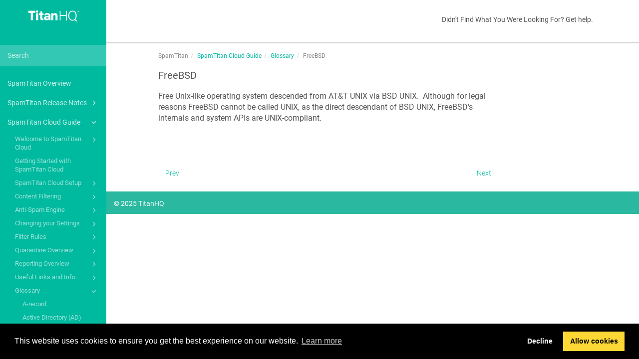

--- FILE ---
content_type: text/html
request_url: https://docs.titanhq.com/en/1080-freebsd.html
body_size: 123050
content:
<!DOCTYPE html>
<html xmlns="http://www.w3.org/1999/xhtml" lang="en" xml:lang="en" dir="ltr"><head><meta http-equiv="Content-Type" content="text/html; charset=UTF-8"/>
<meta http-equiv="x-ua-compatible" content="IE=edge"></meta><meta name="format-detection" content="telephone=no"></meta><meta name="viewport" content="width=device-width, initial-scale=1"></meta><meta name="search" content="default"></meta><meta name="use.ic" content="no"></meta><meta name="tocstandalone" content="no"></meta><meta name="theme" content="1"></meta><meta name="search.placeholder" content="Search"></meta><meta name="search.results" content="Search results"></meta><meta name="no.search.results" content="No results found"></meta><script type="text/javascript">
var theme = '1';

			
			window.versionsfile = '';


			window.indexDict = new Array();
			window.store = {};
			window.portalLanguage = 'en';
			window.enterKey = 'select';
			
			
				var fuse_threshold = 0.3;
			
					var local_csh = false;
				
					var anchoroption = true;
				var instantsearch_minlength = 1;
						
			var useanchorlinks = false;
			
					var collapseTocSectionOnLinkTitleClick = false;
				</script><title>FreeBSD</title><link rel="stylesheet" type="text/css" href="../css/docbook.css"></link><link rel="stylesheet" type="text/css" href="../css/font-awesome.css"></link><link rel="stylesheet" type="text/css" href="../css/roboto.font.css"></link><link rel="stylesheet" type="text/css" href="../css/theme1.css"></link><link rel="stylesheet" type="text/css" href="../css/theme1-colors.css"></link><link rel="stylesheet" type="text/css" href="../css/content-theme2.css"></link><link rel="stylesheet" type="text/css" href="../css/sm-core-css.css"></link><link rel="stylesheet" type="text/css" href="../css/sm-simple.css"></link><link rel="stylesheet" type="text/css" href="../css/style-print.css"></link><link rel="stylesheet" type="text/css" href="../css/style-common.css"></link><link rel="stylesheet" type="text/css" href="../css/style-modern-tables.css"></link><link rel="stylesheet" type="text/css" href="../css/graphical-lists.css"></link><link rel="stylesheet" type="text/css" href="../css/layout-custom-style.css"></link><script src="../js/jquery-3/jquery-3.4.1.min.js" type="text/javascript"></script><script src="../js/jquery-migrate-3.4.1.min.js" type="text/javascript"></script><script src="../js/materialize.min.js" type="text/javascript"></script><script src="../js/bootstrap.min.js" type="text/javascript"></script><script src="../js/purl.js" type="text/javascript"></script><script src="../js/jquery.smartmenus.js" type="text/javascript"></script><script src="../js/html5-2-mp-common.js" type="text/javascript"></script><script src="../js/html5-2.js" type="text/javascript"></script><script src="../js/checklist.js" type="text/javascript"></script><script src="../js/clipboard.min.js" type="text/javascript"></script><script src="../js/fuse.min.js" type="text/javascript"></script><script src="../js/jquery.mark.min.js" type="text/javascript"></script><script src="../js/html5.fuse.search.js" type="text/javascript"></script><script src="js/fuzzydata.js" type="text/javascript"></script><script src="../js/csh.js" type="text/javascript"></script><script src="../js/highlight-mergehtml-plugin.js" type="text/javascript"></script><script src="../js/layout-custom-script.js" type="text/javascript"></script><meta name="generator" content="Paligo"></meta><link rel="prev" href="675-false-positive.html" title="False positive"></link><link rel="next" href="1392-fully-qualified-domain-name--fqdn-.html" title="Fully Qualified Domain Name (FQDN)"></link><script type="text/javascript" src="https://cdn.jsdelivr.net/npm/mathjax@2/MathJax.js?config=TeX-MML-AM_CHTML" async="async"></script><link rel="icon" href="/favicon.ico" type="image/x-icon"></link><link rel="stylesheet" href="https://cdnjs.cloudflare.com/ajax/libs/cookieconsent/3.1.1/cookieconsent.min.css"></link><script type="text/javascript" src="https://cdnjs.cloudflare.com/ajax/libs/cookieconsent/3.1.1/cookieconsent.min.js"></script><script type="text/javascript" src="https://cdnjs.cloudflare.com/ajax/libs/js-cookie/3.0.1/js.cookie.min.js"></script><script type="text/javascript">var privacypolicy = '/privacy';
var consenttype = 'opt-out';
</script><script type="text/javascript">const containerId = 'GTM-PGM4F3T';

						$(document).on('cookies.consented', () => {
							(function(w,d,s,l,i){w[l]=w[l]||[];w[l].push({'gtm.start':
								new Date().getTime(),event:'gtm.js'});var f=d.getElementsByTagName(s)[0],
								j=d.createElement(s),dl=l!='dataLayer'?'&l='+l:'';j.async=true;j.src=
								'https://www.googletagmanager.com/gtm.js?id='+i+dl;f.parentNode.insertBefore(j,f);
							})(window,document,'script','dataLayer',containerId);
						});
					</script><script type="text/javascript" src="../js/cookie-consent.js"></script><script type="text/javascript">
				$(document).ready(function () {
				$(".mediaobject img").addClass('materialboxed');
				//Exclude images with links
				$(".mediaobject a img").removeClass('materialboxed');
				if (!document.documentMode) {
				$('.materialboxed').materialbox();
				}});
			</script><link rel="stylesheet" href="https://cdnjs.cloudflare.com/ajax/libs/highlight.js/11.9.0/styles/googlecode.min.css"></link><script src="https://cdnjs.cloudflare.com/ajax/libs/highlight.js/11.9.0/highlight.min.js"></script><script type="text/javascript">
			$(document).on('ready ajaxComplete', function() {
				
				hljs.addPlugin(mergeHTMLPlugin);
				hljs.configure({'ignoreUnescapedHTML': true});
				
				$('pre:not(.embedcode)').each(function() {
					/**
					 * @type {string}
					 */
					var language = $(this).data('language');

					if (language === 'plaintext' || language === 'text') {
						$(this).addClass(language).addClass('hljs');
						return true;
					}
					else {
						var clone = this.cloneNode(true);
						hljs.highlightElement(clone);
						$(this).empty().append($(clone).contents());
						$(this).attr("class", $(clone).attr("class"));
					}
				});
			});
			</script></head><body class="theme1 fixed-toolbar current-toc-section-focus" data-link-prefix=""><style type="text/css">
            div.skipnav {
            }
            div.skipnav a {
                position: fixed;
                left: -10000px;
                top: 1.5em;
                width: 1px;
                height: 1px;
                overflow: hidden;
            }
            div.skipnav a:focus, div.skipnav a:active, div.skipnav a:hover {
                background: white;
                color: black;
                box-shadow: 5px 5px 5px 0px rgba(0,0,0,0.5);
                position: fixed;
                left: 2em;
                top: 1.5em;
                width: auto;
                height: auto;
                overflow: visible;
                text-decoration: underline;
                z-index: 99999; /* has to be higher than the side panel */
    }
          </style><div class="skipnav"><a href="#content-wrapper">Skip to main content</a></div><header class="site-header"><nav class="site-header-navbar navbar navbar-fixed-top"><div class="navbar-container"><div class="navbar-header"><button type="button" class="navbar-toggle collapsed" data-toggle="collapse" data-target=".site-sidebar" aria-expanded="false" aria-controls="navbar"><span class="sr-only">Toggle navigation</span><span class="icon-bar"></span><span class="icon-bar"></span><span class="icon-bar"></span></button><div id="logotype-container" class="pull-left"><a class="navbar-brand" href="../index.html?lang=en"><img id="logotype-pageheader" src="../css/image/corporate-logo.png" alt="Corporate logotype" data-role="logotype" class="logo"></img></a></div></div><div class="navbar-collapse collapse" id="navbar"><ul class="top-nav-menu sm sm-simple"><li><a href="https://docs.titanhq.com/12422-need-help-.html" class="external-top-nav-link" target="_blank">Didn't Find What You Were Looking For? Get help.</a></li></ul></div></div></nav></header><div class="site-body"><div class="site-body-container"><div class="site-body-row"><aside class="site-sidebar"><div class="site-sidebar-header"><button type="button" class="navbar-toggle" aria-controls="nav-site-sidebar"><span class="sr-only">Toggle navigation</span><span class="icon-bar"></span><span class="icon-bar"></span><span class="icon-bar"></span></button><a href="../index.html?lang=en"><img id="logotype-pageheader" src="../css/image/corporate-logo.png" alt="Corporate logotype" data-role="logotype" class="logo"></img></a></div><form class="site-sidebar-search" autocomplete="off"><input type="text" placeholder="Search" class="form-control search-field" id="aa-search-input"></input></form><ul class="toc nav nav-site-sidebar"><li><a href="2179-spamtitan-overview.html" class="topic-link section reused-publication" data-origin-id="UUID-e487bd83-b955-1a58-0d21-daf1fee534f5" data-permalink="2179-spamtitan-overview.html" data-topic-level="1" data-relative-prefix="" data-publication-date="">SpamTitan Overview</a></li><li><a href="13160-spamtitan-release-notes.html" class="topic-link section reused-publication" data-origin-id="UUID-a533f931-c1de-f0bf-74db-9226258ecb3d" data-permalink="13160-spamtitan-release-notes.html" data-topic-level="1" data-relative-prefix="" data-publication-date=""><span class="glyphicon"></span> SpamTitan Release Notes</a><ul><li><a href="13161-spamtitan-release-notes.html" class="topic-link section promoted-content" data-origin-id="UUID-0624c6cd-f9fa-e5e8-c9c6-2d8558b253af" data-permalink="13161-spamtitan-release-notes.html" data-topic-level="1" data-relative-prefix="" data-publication-date=""><span class="glyphicon"></span> SpamTitan Release Notes</a><ul><li><a href="13161-spamtitan-release-notes.html#UUID-ab47dc51-8f20-306d-9705-5fd0bd46c817_UUID-116d474e-8721-b062-96da-69ec72a98068" class="topic-link section" data-origin-id="" data-publication-date="">SpamTitan 8.02</a></li><li><a href="13161-spamtitan-release-notes.html#UUID-ab47dc51-8f20-306d-9705-5fd0bd46c817_UUID-7c5684ee-5e20-aa7c-b6c6-951e8ae65e41" class="topic-link section" data-origin-id="" data-publication-date="">SpamTitan 8.01</a></li><li><a href="13161-spamtitan-release-notes.html#UUID-ab47dc51-8f20-306d-9705-5fd0bd46c817_UUID-d8907724-7913-f166-f2dd-a3e29cc486b2" class="topic-link section" data-origin-id="" data-publication-date="">SpamTitan 8.00 (ISO)</a></li><li><a href="13161-spamtitan-release-notes.html#UUID-ab47dc51-8f20-306d-9705-5fd0bd46c817_UUID-91b80f73-df9f-4a82-c61a-58be02ba1708" class="topic-link section" data-origin-id="" data-publication-date="">SpamTitan 8.00</a></li><li><a href="13161-spamtitan-release-notes.html#UUID-ab47dc51-8f20-306d-9705-5fd0bd46c817_UUID-47f17fa0-a5e5-816a-7d9e-c783cf12cb4b" class="topic-link section" data-origin-id="" data-publication-date="">SpamTitan 7.13</a></li><li><a href="13161-spamtitan-release-notes.html#UUID-ab47dc51-8f20-306d-9705-5fd0bd46c817_UUID-0acba677-73be-8bd5-f4c8-9ab76c9f6ba3" class="topic-link section" data-origin-id="" data-publication-date="">SpamTitan 7.12</a></li><li><a href="13161-spamtitan-release-notes.html#UUID-ab47dc51-8f20-306d-9705-5fd0bd46c817_UUID-9aaa0589-f413-e1c2-db18-aadf33ee8917" class="topic-link section" data-origin-id="" data-publication-date="">SpamTitan 7.11</a></li><li><a href="13161-spamtitan-release-notes.html#UUID-ab47dc51-8f20-306d-9705-5fd0bd46c817_UUID-3cbb8da7-4e6f-3598-891d-d7dbb82be938" class="topic-link section" data-origin-id="" data-publication-date="">SpamTitan 7.10</a></li><li><a href="13161-spamtitan-release-notes.html#UUID-ab47dc51-8f20-306d-9705-5fd0bd46c817_UUID-00f03237-69d1-162d-2b82-e2c3f8c66c5f" class="topic-link section" data-origin-id="" data-publication-date="">SpamTitan 7.09</a></li><li><a href="13161-spamtitan-release-notes.html#UUID-ab47dc51-8f20-306d-9705-5fd0bd46c817_UUID-ce8cbcb7-ebaa-d767-210b-ebf6d9ab2cbc" class="topic-link section" data-origin-id="" data-publication-date="">SpamTitan 7.08</a></li><li><a href="13161-spamtitan-release-notes.html#UUID-ab47dc51-8f20-306d-9705-5fd0bd46c817_UUID-5ca9b8b0-21c3-b71f-6357-248fad86387f" class="topic-link section" data-origin-id="" data-publication-date="">SpamTitan 7.07</a></li><li><a href="13161-spamtitan-release-notes.html#UUID-ab47dc51-8f20-306d-9705-5fd0bd46c817_UUID-8e552153-016f-cfa6-5925-342201d67641" class="topic-link section" data-origin-id="" data-publication-date="">SpamTitan 7.06</a></li><li><a href="13161-spamtitan-release-notes.html#UUID-ab47dc51-8f20-306d-9705-5fd0bd46c817_UUID-fdc3cec9-3ba1-d789-7947-695824dc4007" class="topic-link section" data-origin-id="" data-publication-date="">SpamTitan 7.05</a></li><li><a href="13161-spamtitan-release-notes.html#UUID-ab47dc51-8f20-306d-9705-5fd0bd46c817_UUID-984f2de5-4094-c847-c5b5-a548cdda94f6" class="topic-link section" data-origin-id="" data-publication-date="">SpamTitan 7.04</a></li><li><a href="13161-spamtitan-release-notes.html#UUID-ab47dc51-8f20-306d-9705-5fd0bd46c817_UUID-61a0f0c3-e882-059e-f0d6-ef1591372c44" class="topic-link section" data-origin-id="" data-publication-date="">SpamTitan 7.03</a></li><li><a href="13161-spamtitan-release-notes.html#UUID-ab47dc51-8f20-306d-9705-5fd0bd46c817_UUID-b02d3cfa-ca3f-94f1-b702-2e9db13dfafc" class="topic-link section" data-origin-id="" data-publication-date="">SpamTitan 7.02</a></li><li><a href="13161-spamtitan-release-notes.html#UUID-ab47dc51-8f20-306d-9705-5fd0bd46c817_UUID-7ea66f18-cf55-9a83-094e-2646e973d32b" class="topic-link section" data-origin-id="" data-publication-date="">SpamTitan 7.01</a></li><li><a href="13161-spamtitan-release-notes.html#UUID-ab47dc51-8f20-306d-9705-5fd0bd46c817_UUID-314800d6-b235-67cd-7da8-a49bda3c1a40" class="topic-link section" data-origin-id="" data-publication-date="">SpamTitan 7.00</a></li></ul></li></ul></li><li><a href="363-spamtitan-cloud-guide.html" class="topic-link section reused-publication" data-origin-id="UUID-38fd797b-c98f-8432-b3cd-0c6a19071d8f" data-permalink="363-spamtitan-cloud-guide.html" data-topic-level="1" data-relative-prefix="" data-publication-date=""><span class="glyphicon"></span> SpamTitan Cloud Guide</a><ul><li><a href="371-welcome-to-spamtitan-cloud.html" class="topic-link section" data-origin-id="UUID-a2829e32-cef9-93e0-8b45-8d9b580923e4" data-permalink="371-welcome-to-spamtitan-cloud.html" data-topic-level="1" data-relative-prefix="" data-publication-date=""><span class="glyphicon"></span> Welcome to SpamTitan Cloud</a><ul><li><a href="372-who-is-the-spamtitan-cloud-guide-for-.html" class="topic-link section" data-origin-id="UUID-c4751210-489a-70d1-887e-475536823ae9" data-permalink="372-who-is-the-spamtitan-cloud-guide-for-.html" data-topic-level="1" data-relative-prefix="" data-publication-date=""><span class="glyphicon"></span> Who is the SpamTitan Cloud Guide for?</a><ul><li><a href="380-domain-group-administrator.html" class="topic-link section" data-origin-id="UUID-caeafdc1-ae67-6ea6-c0da-f240506d53c4" data-permalink="380-domain-group-administrator.html" data-topic-level="1" data-relative-prefix="" data-publication-date="">Domain Group Administrator</a></li><li><a href="381-domain-administrator.html" class="topic-link section" data-origin-id="UUID-3245dc0a-70d8-b510-ddec-b445483d2d89" data-permalink="381-domain-administrator.html" data-topic-level="1" data-relative-prefix="" data-publication-date="">Domain Administrator</a></li></ul></li><li><a href="29362-spamtitan-cloud-features.html" class="topic-link section" data-origin-id="UUID-23fba020-f14b-5721-1560-42c0334dcbea" data-permalink="29362-spamtitan-cloud-features.html" data-topic-level="1" data-relative-prefix="" data-publication-date="">SpamTitan Cloud Features</a></li><li><a href="2357-need-help-.html" class="topic-link section" data-origin-id="UUID-e45cbd0c-da1b-430a-9102-a644c1ebd87e" data-permalink="2357-need-help-.html" data-topic-level="1" data-relative-prefix="" data-publication-date="">Need help?</a></li></ul></li><li><a href="422-getting-started-with-spamtitan-cloud.html" class="topic-link section" data-origin-id="UUID-4d0b22c8-4b6d-4a08-c929-07e4f00a0ae0" data-permalink="422-getting-started-with-spamtitan-cloud.html" data-topic-level="1" data-relative-prefix="" data-publication-date="">Getting Started with SpamTitan Cloud</a></li><li><a href="1598-spamtitan-cloud-setup.html" class="topic-link section promoted-content" data-origin-id="UUID-ac2988a1-fc60-119b-2514-f534363ed092" data-permalink="1598-spamtitan-cloud-setup.html" data-topic-level="1" data-relative-prefix="" data-publication-date=""><span class="glyphicon"></span> SpamTitan Cloud Setup</a><ul><li><a href="423-log-in-for-the-first-time.html" class="topic-link section" data-origin-id="UUID-9beeaeb1-3589-feb0-ec6b-1bc610f4cb19" data-permalink="423-log-in-for-the-first-time.html" data-topic-level="1" data-relative-prefix="" data-publication-date="">Log in for the first time</a></li><li><a href="475-add-your-domain-s-.html" class="topic-link section" data-origin-id="UUID-fbb18ca2-15b5-756f-f209-8426600740cc" data-permalink="475-add-your-domain-s-.html" data-topic-level="1" data-relative-prefix="" data-publication-date=""><span class="glyphicon"></span> Add Your Domain(s)</a><ul><li><a href="475-add-your-domain-s-.html#UUID-c18ed911-9687-07b5-9d65-c3020da691c1_UUID-43f9e6e0-e314-5a18-955f-7e274908e6c5" class="topic-link section" data-origin-id="" data-publication-date="">Domain Settings</a></li></ul></li><li><a href="485-test-connectivity-to-your-mail-server.html" class="topic-link section" data-origin-id="UUID-74ea6fe3-f101-2855-fe4d-83a5cc14fdb5" data-permalink="485-test-connectivity-to-your-mail-server.html" data-topic-level="1" data-relative-prefix="" data-publication-date="">Test Connectivity to your Mail Server</a></li><li><a href="640-enable-quarantine-reports.html" class="topic-link section" data-origin-id="UUID-4ea01520-8163-9735-88e5-c476f19bc162" data-permalink="640-enable-quarantine-reports.html" data-topic-level="1" data-relative-prefix="" data-publication-date="">Enable Quarantine Reports</a></li><li><a href="515-add-a-domain-administrator.html" class="topic-link section" data-origin-id="UUID-f0416ef5-0f8d-2c86-edca-b61ad726dcde" data-permalink="515-add-a-domain-administrator.html" data-topic-level="1" data-relative-prefix="" data-publication-date="">Add a Domain Administrator</a></li><li><a href="540-change-your-mx-records.html" class="topic-link section" data-origin-id="UUID-f3e96202-6d19-6f7c-5f7e-f3dd7dadfb9c" data-permalink="540-change-your-mx-records.html" data-topic-level="1" data-relative-prefix="" data-publication-date=""><span class="glyphicon"></span> Change Your MX Records</a><ul><li><a href="540-change-your-mx-records.html#UUID-562a3224-b92f-39d1-d01c-3080a01f5f53_UUID-f2b7b0f6-c5b9-3748-10a3-a149050d44cd" class="topic-link section" data-origin-id="" data-publication-date=""><span class="glyphicon"></span> Changing MX Records on Common Mail Services</a><ul><li><a href="540-change-your-mx-records.html#UUID-562a3224-b92f-39d1-d01c-3080a01f5f53_UUID-a483c937-a61a-1809-a81d-90cf731104ed" class="topic-link section" data-origin-id="" data-publication-date="">Yahoo MX Records</a></li><li><a href="540-change-your-mx-records.html#UUID-562a3224-b92f-39d1-d01c-3080a01f5f53_UUID-b69fbe13-f540-5153-a09c-5d5805a4654c" class="topic-link section" data-origin-id="" data-publication-date="">Setup GoDaddy MX Records</a></li><li><a href="540-change-your-mx-records.html#UUID-562a3224-b92f-39d1-d01c-3080a01f5f53_UUID-3f3536a8-d0e8-fdc2-e74a-58e531532baa" class="topic-link section" data-origin-id="" data-publication-date="">Setting up cPanel MX Records</a></li><li><a href="540-change-your-mx-records.html#UUID-562a3224-b92f-39d1-d01c-3080a01f5f53_UUID-8c01f803-0281-54d6-9f49-4b66ab96c6fe" class="topic-link section" data-origin-id="" data-publication-date="">Setup HostGator MX Records</a></li><li><a href="540-change-your-mx-records.html#UUID-562a3224-b92f-39d1-d01c-3080a01f5f53_UUID-dff44f42-06fa-440c-b38c-a25cdf14d8d6" class="topic-link section" data-origin-id="" data-publication-date="">Blacknight MX Records</a></li><li><a href="540-change-your-mx-records.html#UUID-562a3224-b92f-39d1-d01c-3080a01f5f53_UUID-c3709547-a8dd-829e-06d7-9f1de0194f2a" class="topic-link section" data-origin-id="" data-publication-date="">BT Broadband MX Records</a></li></ul></li><li><a href="540-change-your-mx-records.html#UUID-562a3224-b92f-39d1-d01c-3080a01f5f53_UUID-d8c4f86f-babc-6abf-6a63-7e31217f0433" class="topic-link section" data-origin-id="" data-publication-date="">Network Solutions Records</a></li></ul></li><li><a href="641-lock-down-your-mail-server.html" class="topic-link section" data-origin-id="UUID-c7848e40-9d58-e84a-976a-def3702cf01a" data-permalink="641-lock-down-your-mail-server.html" data-topic-level="1" data-relative-prefix="" data-publication-date=""><span class="glyphicon"></span> Lock Down Your Mail Server</a><ul><li><a href="2319-locking-down-your-office-365-mail-server.html" class="topic-link section" data-origin-id="UUID-0572793a-3179-4568-9eb0-a3214230d5f3" data-permalink="2319-locking-down-your-office-365-mail-server.html" data-topic-level="1" data-relative-prefix="" data-publication-date="">Locking Down Your Office 365 Mail Server</a></li></ul></li></ul></li><li><a href="30221-content-filtering.html" class="topic-link section" data-origin-id="UUID-f4fb5cc1-27a1-fa0b-2700-623cc34aef80" data-permalink="30221-content-filtering.html" data-topic-level="1" data-relative-prefix="" data-publication-date=""><span class="glyphicon"></span> Content Filtering</a><ul><li><a href="30222-link-lock.html" class="topic-link section" data-origin-id="UUID-690220f1-aea5-ffb7-72b6-4be3b16d7ac8" data-permalink="30222-link-lock.html" data-topic-level="1" data-relative-prefix="" data-publication-date=""><span class="glyphicon"></span> Link Lock</a><ul><li><a href="30223-enable-link-lock-for-a-domain.html" class="topic-link section" data-origin-id="UUID-2d96dba5-3c27-79d6-e8ba-3bf3a6e645fd" data-permalink="30223-enable-link-lock-for-a-domain.html" data-topic-level="1" data-relative-prefix="" data-publication-date="">Enable Link Lock for a Domain</a></li><li><a href="30224-enable-link-lock-for-a-user.html" class="topic-link section" data-origin-id="UUID-2714a479-5589-1adf-72ab-1de83e09f016" data-permalink="30224-enable-link-lock-for-a-user.html" data-topic-level="1" data-relative-prefix="" data-publication-date="">Enable Link Lock for a User</a></li><li><a href="30225-link-lock-allowed-urls.html" class="topic-link section" data-origin-id="UUID-e4c22d40-bde6-b083-3496-b0e3a1841c07" data-permalink="30225-link-lock-allowed-urls.html" data-topic-level="1" data-relative-prefix="" data-publication-date=""><span class="glyphicon"></span> Link Lock Allowed URLs</a><ul><li><a href="30226-domain-allowed-urls.html" class="topic-link section" data-origin-id="UUID-10080095-2e5e-4e83-04dc-b43d3b688af3" data-permalink="30226-domain-allowed-urls.html" data-topic-level="1" data-relative-prefix="" data-publication-date="">Domain Allowed URLs</a></li><li><a href="30227-user-allowed-urls.html" class="topic-link section" data-origin-id="UUID-9cd33f91-0944-ec22-0ac4-bf24b0ed9d8d" data-permalink="30227-user-allowed-urls.html" data-topic-level="1" data-relative-prefix="" data-publication-date="">User Allowed URLs</a></li></ul></li></ul></li></ul></li><li><a href="678-anti-spam-engine.html" class="topic-link section" data-origin-id="UUID-0cda9fa7-c02b-7301-8d0a-2f5c720631e5" data-permalink="678-anti-spam-engine.html" data-topic-level="1" data-relative-prefix="" data-publication-date=""><span class="glyphicon"></span> Anti-Spam Engine</a><ul><li><a href="679-domain-policies.html" class="topic-link section" data-origin-id="UUID-6955eab2-2c9e-36b0-e578-cedad4b96c6e" data-permalink="679-domain-policies.html" data-topic-level="1" data-relative-prefix="" data-publication-date=""><span class="glyphicon"></span> Domain Policies</a><ul><li><a href="693-editing-a-domain-policy.html" class="topic-link section" data-origin-id="UUID-061564b8-de32-ea00-e357-2b37f4cde93d" data-permalink="693-editing-a-domain-policy.html" data-topic-level="1" data-relative-prefix="" data-publication-date="">Editing A Domain Policy</a></li><li><a href="1597-add-your-domain-s-.html" class="topic-link section" data-origin-id="UUID-fbb18ca2-15b5-756f-f209-8426600740cc" data-permalink="1597-add-your-domain-s-.html" data-topic-level="1" data-relative-prefix="" data-publication-date=""><span class="glyphicon"></span> Add Your Domain(s)</a><ul><li><a href="1597-add-your-domain-s-.html#UUID-d9f1ef6a-f94f-8f17-94f6-0be330072be2_UUID-43f9e6e0-e314-5a18-955f-7e274908e6c5" class="topic-link section" data-origin-id="" data-publication-date="">Domain Settings</a></li></ul></li></ul></li><li><a href="694-user-policies.html" class="topic-link section" data-origin-id="UUID-cf992680-df1a-a80a-83f2-8993458b8995" data-permalink="694-user-policies.html" data-topic-level="1" data-relative-prefix="" data-publication-date=""><span class="glyphicon"></span> User Policies</a><ul><li><a href="758-add-a-new-user-policy.html" class="topic-link section" data-origin-id="UUID-d1cd69b2-08d9-ee85-34f3-3002a79a89aa" data-permalink="758-add-a-new-user-policy.html" data-topic-level="1" data-relative-prefix="" data-publication-date=""><span class="glyphicon"></span> Add a New User Policy</a><ul><li><a href="758-add-a-new-user-policy.html#UUID-dbf4bcaa-d6a7-5895-7f01-820dc9c5e0d0_UUID-67f7e556-0dc2-fbd6-f3cb-371ad83f8403" class="topic-link section" data-origin-id="" data-publication-date="">User Policy Settings</a></li></ul></li><li><a href="759-edit-a-user-policy.html" class="topic-link section" data-origin-id="UUID-3195e9c6-8ca0-89a9-45c6-81f1b162107e" data-permalink="759-edit-a-user-policy.html" data-topic-level="1" data-relative-prefix="" data-publication-date=""><span class="glyphicon"></span> Edit a User Policy</a><ul><li><a href="759-edit-a-user-policy.html#UUID-ab624e73-4cdd-f169-9015-514bd2f04395_UUID-67f7e556-0dc2-fbd6-f3cb-371ad83f8403" class="topic-link section" data-origin-id="" data-publication-date="">User Policy Settings</a></li></ul></li></ul></li><li><a href="883-roles-and-permissions.html" class="topic-link section" data-origin-id="UUID-ae338064-8484-6610-77ab-1fd4c033f8a0" data-permalink="883-roles-and-permissions.html" data-topic-level="1" data-relative-prefix="" data-publication-date=""><span class="glyphicon"></span> Roles and Permissions</a><ul><li><a href="1391-edit,-add-or-delete-a-role.html" class="topic-link section" data-origin-id="UUID-20fade7d-2248-bc19-7861-3e53d4ac42a4" data-permalink="1391-edit,-add-or-delete-a-role.html" data-topic-level="1" data-relative-prefix="" data-publication-date="">Edit, Add or Delete a Role</a></li><li><a href="884-impersonating.html" class="topic-link section" data-origin-id="UUID-c25500b1-b500-ec4e-c596-3c0422578ffc" data-permalink="884-impersonating.html" data-topic-level="1" data-relative-prefix="" data-publication-date="">Impersonating</a></li></ul></li><li><a href="885-admins.html" class="topic-link section" data-origin-id="UUID-88a61341-daa3-6b41-d0ea-ffe735daca7b" data-permalink="885-admins.html" data-topic-level="1" data-relative-prefix="" data-publication-date="">Admins</a></li><li><a href="886-domain-group.html" class="topic-link section" data-origin-id="UUID-a1c43599-53db-456a-98be-194652a1b392" data-permalink="886-domain-group.html" data-topic-level="1" data-relative-prefix="" data-publication-date="">Domain Group</a></li></ul></li><li><a href="887-changing-your-settings.html" class="topic-link section" data-origin-id="UUID-5f5057b1-3654-efb5-47fb-87282a147cd1" data-permalink="887-changing-your-settings.html" data-topic-level="1" data-relative-prefix="" data-publication-date=""><span class="glyphicon"></span> Changing your Settings</a><ul><li><a href="2478-changing-your-spamtitan-password.html" class="topic-link section" data-origin-id="UUID-10b9eadd-66bc-d4a2-390a-624c91f1cb74" data-permalink="2478-changing-your-spamtitan-password.html" data-topic-level="1" data-relative-prefix="" data-publication-date="">Changing your SpamTitan Password</a></li><li><a href="10744-two-factor-authentication.html" class="topic-link section" data-origin-id="UUID-8d87f9fa-8755-51d8-8a57-c90a79e66c83" data-permalink="10744-two-factor-authentication.html" data-topic-level="1" data-relative-prefix="" data-publication-date="">Two-Factor Authentication</a></li><li><a href="889-web-authentication-settings.html" class="topic-link section" data-origin-id="UUID-7591d926-eb58-b824-4283-6a2eddce3a5f" data-permalink="889-web-authentication-settings.html" data-topic-level="1" data-relative-prefix="" data-publication-date="">Web Authentication Settings</a></li><li><a href="890-test-authentication-settings.html" class="topic-link section" data-origin-id="UUID-8a8c6d7d-4fd0-df4f-f686-79db532c6527" data-permalink="890-test-authentication-settings.html" data-topic-level="1" data-relative-prefix="" data-publication-date="">Test Authentication Settings</a></li><li><a href="956-mail-relay-settings.html" class="topic-link section" data-origin-id="UUID-3eb8d494-9879-3941-5c5a-c856cca00c6e" data-permalink="956-mail-relay-settings.html" data-topic-level="1" data-relative-prefix="" data-publication-date=""><span class="glyphicon"></span> Mail Relay Settings</a><ul><li><a href="956-mail-relay-settings.html#UUID-e91b59bd-940b-0f38-1b9e-d5e781189377_UUID-43f9e6e0-e314-5a18-955f-7e274908e6c5" class="topic-link section" data-origin-id="" data-publication-date="">Domain Settings</a></li></ul></li></ul></li><li><a href="1007-filter-rules.html" class="topic-link section" data-origin-id="UUID-ef0219bd-88e0-e196-6c96-8edde38b6164" data-permalink="1007-filter-rules.html" data-topic-level="1" data-relative-prefix="" data-publication-date=""><span class="glyphicon"></span> Filter Rules</a><ul><li><a href="1008-blocking-and-allowing.html" class="topic-link section" data-origin-id="UUID-2231e716-5597-ebb3-db2b-03a598433284" data-permalink="1008-blocking-and-allowing.html" data-topic-level="1" data-relative-prefix="" data-publication-date="">Blocking and Allowing</a></li><li><a href="1009-adding,-deleting---importing-to-block-lists.html" class="topic-link section" data-origin-id="UUID-4cf9bc30-35ed-0cbb-21cd-5a135ac38bbf" data-permalink="1009-adding,-deleting---importing-to-block-lists.html" data-topic-level="1" data-relative-prefix="" data-publication-date="">Adding, Deleting &amp; Importing to Block Lists</a></li><li><a href="1010-adding,-deleting---importing-to-allow-lists.html" class="topic-link section" data-origin-id="UUID-905a67cc-e17c-aa17-e09f-2f6e4fc33fc9" data-permalink="1010-adding,-deleting---importing-to-allow-lists.html" data-topic-level="1" data-relative-prefix="" data-publication-date="">Adding, Deleting &amp; Importing to Allow Lists</a></li><li><a href="66110-anti-spoofing.html" class="topic-link section" data-origin-id="UUID-f1e35d8e-32e6-84ab-5656-f23e0a7414ef" data-permalink="66110-anti-spoofing.html" data-topic-level="1" data-relative-prefix="" data-publication-date=""><span class="glyphicon"></span> Anti-Spoofing</a><ul><li><a href="66111-enabling-anti-spoofing.html" class="topic-link section" data-origin-id="UUID-6524c72d-234e-f7c1-0d67-c3a97d91c407" data-permalink="66111-enabling-anti-spoofing.html" data-topic-level="1" data-relative-prefix="" data-publication-date="">Enabling Anti-Spoofing</a></li><li><a href="66112-anti-spoofing-settings.html" class="topic-link section" data-origin-id="UUID-2b48d485-4c92-d00a-247b-702c60dd12a2" data-permalink="66112-anti-spoofing-settings.html" data-topic-level="1" data-relative-prefix="" data-publication-date="">Anti-Spoofing Settings</a></li></ul></li><li><a href="29116-geoblocking.html" class="topic-link section" data-origin-id="UUID-8c1cf9e8-4018-b0b0-65fd-e4bc99a0deb6" data-permalink="29116-geoblocking.html" data-topic-level="1" data-relative-prefix="" data-publication-date=""><span class="glyphicon"></span> Geoblocking</a><ul><li><a href="29117-add-a-geoblocking-rule-for-a-country.html" class="topic-link section" data-origin-id="UUID-d8cd2456-5195-fb34-de03-c6aa542acae3" data-permalink="29117-add-a-geoblocking-rule-for-a-country.html" data-topic-level="1" data-relative-prefix="" data-publication-date="">Add a Geoblocking Rule for a Country</a></li><li><a href="29118-excluding-an-ip-from-a-geoblocking-rule.html" class="topic-link section" data-origin-id="UUID-bfd521f4-7894-4650-bd4d-3eaabf47b320" data-permalink="29118-excluding-an-ip-from-a-geoblocking-rule.html" data-topic-level="1" data-relative-prefix="" data-publication-date="">Excluding an IP from a Geoblocking Rule</a></li><li><a href="29119-excluding-a-domain-from-a-geoblocking-rule.html" class="topic-link section" data-origin-id="UUID-1a2f9f7c-c381-71fd-6527-a3687f6af6e2" data-permalink="29119-excluding-a-domain-from-a-geoblocking-rule.html" data-topic-level="1" data-relative-prefix="" data-publication-date="">Excluding a Domain from a Geoblocking Rule</a></li><li><a href="29120-excluding-an-ip-from-a-geoblocking-rule.html" class="topic-link section" data-origin-id="UUID-bfd521f4-7894-4650-bd4d-3eaabf47b320" data-permalink="29120-excluding-an-ip-from-a-geoblocking-rule.html" data-topic-level="1" data-relative-prefix="" data-publication-date="">Excluding an IP from a Geoblocking Rule</a></li></ul></li></ul></li><li><a href="1135-quarantine-overview.html" class="topic-link section" data-origin-id="UUID-94c0319e-fc0d-7f77-3aa6-8f612ef49cc7" data-permalink="1135-quarantine-overview.html" data-topic-level="1" data-relative-prefix="" data-publication-date=""><span class="glyphicon"></span> Quarantine Overview</a><ul><li><a href="1136-managing-quarantine-email.html" class="topic-link section" data-origin-id="UUID-4a14abde-b90c-ad29-cf49-9d22ef10ef11" data-permalink="1136-managing-quarantine-email.html" data-topic-level="1" data-relative-prefix="" data-publication-date="">Managing Quarantine Email</a></li><li><a href="1137-filtering-quarantine.html" class="topic-link section" data-origin-id="UUID-5fb49e71-bb06-7d61-56cc-7b7bb3f8007f" data-permalink="1137-filtering-quarantine.html" data-topic-level="1" data-relative-prefix="" data-publication-date="">Filtering Quarantine</a></li><li><a href="1592-quarantine-reports.html" class="topic-link section" data-origin-id="UUID-abdcc027-f5e7-72c0-50cb-4caee9ea6607" data-permalink="1592-quarantine-reports.html" data-topic-level="1" data-relative-prefix="" data-publication-date="">Quarantine Reports</a></li></ul></li><li><a href="1138-reporting-overview.html" class="topic-link section" data-origin-id="UUID-7e4686fc-e3c5-8ecf-227f-76f23f70f21a" data-permalink="1138-reporting-overview.html" data-topic-level="1" data-relative-prefix="" data-publication-date=""><span class="glyphicon"></span> Reporting Overview</a><ul><li><a href="1139-view-mail-history.html" class="topic-link section" data-origin-id="UUID-8177df5e-f642-08fb-106d-6de068133c36" data-permalink="1139-view-mail-history.html" data-topic-level="1" data-relative-prefix="" data-publication-date="">View Mail History</a></li><li><a href="1140-managing-mail-history.html" class="topic-link section" data-origin-id="UUID-985dbd5f-29f8-fef6-4b13-02a352e5ddfb" data-permalink="1140-managing-mail-history.html" data-topic-level="1" data-relative-prefix="" data-publication-date=""><span class="glyphicon"></span> Managing Mail History</a><ul><li><a href="1141-filtering-mail-history.html" class="topic-link section" data-origin-id="UUID-3b7faa03-9833-19f3-fe9b-a6e246873f26" data-permalink="1141-filtering-mail-history.html" data-topic-level="1" data-relative-prefix="" data-publication-date="">Filtering Mail History</a></li><li><a href="1142-modifying-mail-history-display-settings.html" class="topic-link section" data-origin-id="UUID-57f6eda0-5039-f0ab-0b3c-04d2b52684c0" data-permalink="1142-modifying-mail-history-display-settings.html" data-topic-level="1" data-relative-prefix="" data-publication-date="">Modifying Mail History Display Settings</a></li><li><a href="1143-exporting-mail-history.html" class="topic-link section" data-origin-id="UUID-0de05077-cc3e-4e37-7e50-eade4dbd5649" data-permalink="1143-exporting-mail-history.html" data-topic-level="1" data-relative-prefix="" data-publication-date="">Exporting Mail History</a></li></ul></li><li><a href="1161-generating-reports.html" class="topic-link section" data-origin-id="UUID-edcdb594-631c-6bff-37fc-d16352b5bfb5" data-permalink="1161-generating-reports.html" data-topic-level="1" data-relative-prefix="" data-publication-date="">Generating Reports</a></li><li><a href="1197-today-s-on-demand-reports.html" class="topic-link section" data-origin-id="UUID-fb97f7c9-c1a7-c8ef-ef9e-71d60f20f419" data-permalink="1197-today-s-on-demand-reports.html" data-topic-level="1" data-relative-prefix="" data-publication-date="">Today’s On-Demand Reports</a></li><li><a href="1198-scheduling-reports.html" class="topic-link section" data-origin-id="UUID-c29104ac-09bb-e54f-57d8-d0eebac59850" data-permalink="1198-scheduling-reports.html" data-topic-level="1" data-relative-prefix="" data-publication-date="">Scheduling Reports</a></li><li><a href="1207-archived-reports.html" class="topic-link section" data-origin-id="UUID-6e4da2ca-a68f-23b2-896f-90886a7446a4" data-permalink="1207-archived-reports.html" data-topic-level="1" data-relative-prefix="" data-publication-date="">Archived Reports</a></li></ul></li><li><a href="1414-useful-links-and-info-.html" class="topic-link section" data-origin-id="UUID-0404058a-e81c-e3d9-dcd7-851e70be5217" data-permalink="1414-useful-links-and-info-.html" data-topic-level="1" data-relative-prefix="" data-publication-date=""><span class="glyphicon"></span> Useful Links and Info.</a><ul><li><a href="5972-forgot-your-password-.html" class="topic-link section" data-origin-id="UUID-3132bb29-57bc-624d-4e47-cf1f996a7a82" data-permalink="5972-forgot-your-password-.html" data-topic-level="1" data-relative-prefix="" data-publication-date="">Forgot your password?</a></li><li><a href="1441-in-app-help-for-spamtitan-cloud.html" class="topic-link section" data-origin-id="UUID-97da304c-0fdc-3748-da44-5da2d32fae2d" data-permalink="1441-in-app-help-for-spamtitan-cloud.html" data-topic-level="1" data-relative-prefix="" data-publication-date="">In-App Help for SpamTitan Cloud</a></li><li><a href="1523-impersonating.html" class="topic-link section" data-origin-id="UUID-c25500b1-b500-ec4e-c596-3c0422578ffc" data-permalink="1523-impersonating.html" data-topic-level="1" data-relative-prefix="" data-publication-date="">Impersonating</a></li><li><a href="1442-spamtitan-cloud-server-ip-addresses.html" class="topic-link section" data-origin-id="UUID-e3a9d5a7-71a7-85e2-3a15-054bdff1e740" data-permalink="1442-spamtitan-cloud-server-ip-addresses.html" data-topic-level="1" data-relative-prefix="" data-publication-date="">SpamTitan Cloud Server IP Addresses</a></li><li><a href="1515-switching-between-roles.html" class="topic-link section" data-origin-id="UUID-5abeff97-9d84-7cdc-78a6-98feb2f824a4" data-permalink="1515-switching-between-roles.html" data-topic-level="1" data-relative-prefix="" data-publication-date="">Switching between Roles</a></li><li><a href="1556-what-is-recipient-verification-.html" class="topic-link section" data-origin-id="UUID-f213b641-8356-56cd-7030-8ed88449d791" data-permalink="1556-what-is-recipient-verification-.html" data-topic-level="1" data-relative-prefix="" data-publication-date="">What is Recipient Verification?</a></li></ul></li><li><a href="658-glossary.html" class="topic-link section reused-publication" data-origin-id="UUID-a6a970cc-2893-2d47-5e9a-4e6378ac6877" data-permalink="658-glossary.html" data-topic-level="1" data-relative-prefix="" data-publication-date=""><span class="glyphicon"></span> Glossary</a><ul><li><a href="659-a-record.html" class="topic-link section" data-origin-id="UUID-24de5ab1-6a87-ca7d-8180-4f38d86f0e8f" data-permalink="659-a-record.html" data-topic-level="1" data-relative-prefix="" data-publication-date="">A-record</a></li><li><a href="660-active-directory--ad-.html" class="topic-link section" data-origin-id="UUID-21c52937-fa1d-1995-39d5-bd92d8faea5d" data-permalink="660-active-directory--ad-.html" data-topic-level="1" data-relative-prefix="" data-publication-date="">Active Directory (AD)</a></li><li><a href="661-amavis.html" class="topic-link section" data-origin-id="UUID-3bc86623-25c6-6ebb-316a-a6a9043091fc" data-permalink="661-amavis.html" data-topic-level="1" data-relative-prefix="" data-publication-date="">Amavis</a></li><li><a href="662-appliance.html" class="topic-link section" data-origin-id="UUID-c0e7934a-1961-3b7f-85c4-ac8fd9dd303a" data-permalink="662-appliance.html" data-topic-level="1" data-relative-prefix="" data-publication-date="">Appliance</a></li><li><a href="663-av.html" class="topic-link section" data-origin-id="UUID-4534f8b1-b5c4-18ba-c220-7ea9ddcc9db2" data-permalink="663-av.html" data-topic-level="1" data-relative-prefix="" data-publication-date="">AV</a></li><li><a href="664-aws.html" class="topic-link section" data-origin-id="UUID-9a57c459-b6b0-6322-6483-705b9307c667" data-permalink="664-aws.html" data-topic-level="1" data-relative-prefix="" data-publication-date="">AWS</a></li><li><a href="665-bayesian-spam-filtering.html" class="topic-link section" data-origin-id="UUID-bb9de1a0-be87-c18e-f0ae-24d257f6993b" data-permalink="665-bayesian-spam-filtering.html" data-topic-level="1" data-relative-prefix="" data-publication-date="">Bayesian Spam Filtering</a></li><li><a href="1491-block-list.html" class="topic-link section" data-origin-id="UUID-47bd4a7a-c529-0d82-7b5b-04e756cbac75" data-permalink="1491-block-list.html" data-topic-level="1" data-relative-prefix="" data-publication-date="">Block List</a></li><li><a href="666-catch-rate.html" class="topic-link section" data-origin-id="UUID-df600a47-d7bd-45b9-ba12-2fd76e790b28" data-permalink="666-catch-rate.html" data-topic-level="1" data-relative-prefix="" data-publication-date="">Catch rate</a></li><li><a href="667-cidr.html" class="topic-link section" data-origin-id="UUID-6b8b0040-c3d9-8532-3482-fc4516e9ebad" data-permalink="667-cidr.html" data-topic-level="1" data-relative-prefix="" data-publication-date="">CIDR</a></li><li><a href="668-clamav.html" class="topic-link section" data-origin-id="UUID-36efa842-b68a-fe6c-a44a-d821c6e411c6" data-permalink="668-clamav.html" data-topic-level="1" data-relative-prefix="" data-publication-date="">ClamAV</a></li><li><a href="669-cloud-computing.html" class="topic-link section" data-origin-id="UUID-5b7d3798-f3a3-1eaf-3aee-e89c777332b4" data-permalink="669-cloud-computing.html" data-topic-level="1" data-relative-prefix="" data-publication-date="">Cloud Computing</a></li><li><a href="670-clusters---nodes.html" class="topic-link section" data-origin-id="UUID-886f7a28-506d-0bd2-4929-03bb5e759fd6" data-permalink="670-clusters---nodes.html" data-topic-level="1" data-relative-prefix="" data-publication-date="">Clusters &amp; Nodes</a></li><li><a href="1079-dictionary-attacks.html" class="topic-link section" data-origin-id="UUID-72399b07-59fd-fa15-ec86-dcffbcb24f0b" data-permalink="1079-dictionary-attacks.html" data-topic-level="1" data-relative-prefix="" data-publication-date="">Dictionary Attacks</a></li><li><a href="671-dkim.html" class="topic-link section" data-origin-id="UUID-e8fec566-9043-6436-30be-1962a4bb5dd4" data-permalink="671-dkim.html" data-topic-level="1" data-relative-prefix="" data-publication-date="">DKIM</a></li><li><a href="672-dmarc.html" class="topic-link section" data-origin-id="UUID-eab02f53-16a5-fd3f-6400-ec7ac6ac0c53" data-permalink="672-dmarc.html" data-topic-level="1" data-relative-prefix="" data-publication-date="">DMARC</a></li><li><a href="673-domain-name-system--dns-.html" class="topic-link section" data-origin-id="UUID-184c23a4-1f23-2c9e-2f71-b0f02e6aa3c4" data-permalink="673-domain-name-system--dns-.html" data-topic-level="1" data-relative-prefix="" data-publication-date="">Domain Name System (DNS)</a></li><li><a href="1492-dnsbl.html" class="topic-link section" data-origin-id="UUID-89ccad4f-66ec-1174-4b32-79cb197f7f91" data-permalink="1492-dnsbl.html" data-topic-level="1" data-relative-prefix="" data-publication-date="">DNSBL</a></li><li><a href="674-false-negative.html" class="topic-link section" data-origin-id="UUID-6e5991c3-4528-c3f0-9c84-c7e4df43a4f7" data-permalink="674-false-negative.html" data-topic-level="1" data-relative-prefix="" data-publication-date="">False negative</a></li><li><a href="675-false-positive.html" class="topic-link section" data-origin-id="UUID-559b5801-e4d0-cf90-4738-636d475d0ef8" data-permalink="675-false-positive.html" data-topic-level="1" data-relative-prefix="" data-publication-date="">False positive</a></li><li><a href="1080-freebsd.html" class="topic-link section" data-origin-id="UUID-e28762ec-12f0-3061-47e9-e1b0ede27338" data-permalink="1080-freebsd.html" data-topic-level="1" data-relative-prefix="" data-publication-date="">FreeBSD</a></li><li><a href="1392-fully-qualified-domain-name--fqdn-.html" class="topic-link section" data-origin-id="UUID-eba93e97-daef-28fa-9be6-cbbbbc733d79" data-permalink="1392-fully-qualified-domain-name--fqdn-.html" data-topic-level="1" data-relative-prefix="" data-publication-date="">Fully Qualified Domain Name (FQDN)</a></li><li><a href="1081-greylisting.html" class="topic-link section" data-origin-id="UUID-b0ebcce0-0c83-4b8d-0c00-7d0f9b8e9383" data-permalink="1081-greylisting.html" data-topic-level="1" data-relative-prefix="" data-publication-date="">Greylisting</a></li><li><a href="676-hypervisor.html" class="topic-link section" data-origin-id="UUID-9c767af8-a28f-858c-a041-7d883b76007b" data-permalink="676-hypervisor.html" data-topic-level="1" data-relative-prefix="" data-publication-date="">Hypervisor</a></li><li><a href="677-ldap.html" class="topic-link section" data-origin-id="UUID-722f12fe-ec5b-f33a-a4c0-f9bd0faeaf6c" data-permalink="677-ldap.html" data-topic-level="1" data-relative-prefix="" data-publication-date="">LDAP</a></li><li><a href="1214-malware.html" class="topic-link section" data-origin-id="UUID-ce96a064-c66b-e7fb-bf4a-1c5c3748aea5" data-permalink="1214-malware.html" data-topic-level="1" data-relative-prefix="" data-publication-date="">Malware</a></li><li><a href="1218-multi-tenancy.html" class="topic-link section" data-origin-id="UUID-66b16c49-8516-61b2-5162-30394df53e6b" data-permalink="1218-multi-tenancy.html" data-topic-level="1" data-relative-prefix="" data-publication-date="">Multi Tenancy</a></li><li><a href="1393-mx-record.html" class="topic-link section" data-origin-id="UUID-ea6bc7b1-630c-caec-9d51-a51ed466fffd" data-permalink="1393-mx-record.html" data-topic-level="1" data-relative-prefix="" data-publication-date="">MX Record</a></li><li><a href="1223-non-delivery-report--ndr-.html" class="topic-link section" data-origin-id="UUID-5324c315-925e-942e-07dc-c6a2e7f18fee" data-permalink="1223-non-delivery-report--ndr-.html" data-topic-level="1" data-relative-prefix="" data-publication-date="">Non-Delivery Report (NDR)</a></li><li><a href="1248-network-time-protocol--ntp-.html" class="topic-link section" data-origin-id="UUID-31d571b1-767b-72a4-8909-fd8773f066d0" data-permalink="1248-network-time-protocol--ntp-.html" data-topic-level="1" data-relative-prefix="" data-publication-date="">Network Time Protocol (NTP)</a></li><li><a href="1249-open-virtualization-format--ovf-.html" class="topic-link section" data-origin-id="UUID-a5067a2b-ba07-9c29-9bdc-c362fe73b8ed" data-permalink="1249-open-virtualization-format--ovf-.html" data-topic-level="1" data-relative-prefix="" data-publication-date="">Open Virtualization Format (OVF)</a></li><li><a href="1255-phishing.html" class="topic-link section" data-origin-id="UUID-ad3593a8-f785-4bcb-6986-8c1ffc0ebb79" data-permalink="1255-phishing.html" data-topic-level="1" data-relative-prefix="" data-publication-date="">Phishing</a></li><li><a href="1322-pop.html" class="topic-link section" data-origin-id="UUID-16ed16a2-f5b1-6d29-1b89-e4e26d3608b7" data-permalink="1322-pop.html" data-topic-level="1" data-relative-prefix="" data-publication-date="">POP</a></li><li><a href="1493-quarantine-report.html" class="topic-link section" data-origin-id="UUID-99aad175-02a1-2850-3cee-08ff1a3ed7bb" data-permalink="1493-quarantine-report.html" data-topic-level="1" data-relative-prefix="" data-publication-date="">Quarantine Report</a></li><li><a href="1473-realtime-blackhole-list--rbl-.html" class="topic-link section" data-origin-id="UUID-ad67f7ec-ff41-737f-ee5b-e7e004c2f3b8" data-permalink="1473-realtime-blackhole-list--rbl-.html" data-topic-level="1" data-relative-prefix="" data-publication-date="">Realtime Blackhole List (RBL)</a></li><li><a href="1323-secure-sockets-layer--ssl-.html" class="topic-link section" data-origin-id="UUID-17330275-06ad-c108-d84a-56ec487f6afc" data-permalink="1323-secure-sockets-layer--ssl-.html" data-topic-level="1" data-relative-prefix="" data-publication-date="">Secure Sockets Layer (SSL)</a></li><li><a href="1324-sender-policy-framework--spf-.html" class="topic-link section" data-origin-id="UUID-afdb3ffa-ed03-bfb2-aa52-441e44152fc6" data-permalink="1324-sender-policy-framework--spf-.html" data-topic-level="1" data-relative-prefix="" data-publication-date="">Sender Policy Framework (SPF)</a></li><li><a href="1325-smart-host.html" class="topic-link section" data-origin-id="UUID-11466f18-377c-3d0f-12b3-fa98333787ff" data-permalink="1325-smart-host.html" data-topic-level="1" data-relative-prefix="" data-publication-date="">Smart Host</a></li><li><a href="1088-smtp.html" class="topic-link section" data-origin-id="UUID-087b7693-3504-a148-395e-5d9e760658b9" data-permalink="1088-smtp.html" data-topic-level="1" data-relative-prefix="" data-publication-date="">SMTP</a></li><li><a href="1327-software-appliance.html" class="topic-link section" data-origin-id="UUID-3a08861f-4db1-461d-71c4-d3cdabbfeb18" data-permalink="1327-software-appliance.html" data-topic-level="1" data-relative-prefix="" data-publication-date="">Software Appliance</a></li><li><a href="1328-spam.html" class="topic-link section" data-origin-id="UUID-617cbfa7-28b5-0902-112a-1fb8feed80cd" data-permalink="1328-spam.html" data-topic-level="1" data-relative-prefix="" data-publication-date="">Spam</a></li><li><a href="1329-spam-assassin.html" class="topic-link section" data-origin-id="UUID-1d23c771-879c-7309-0218-7191b9660171" data-permalink="1329-spam-assassin.html" data-topic-level="1" data-relative-prefix="" data-publication-date="">Spam Assassin</a></li><li><a href="1259-spoofing.html" class="topic-link section" data-origin-id="UUID-4fa76d26-b7ce-57a6-708a-dbdf11c486cb" data-permalink="1259-spoofing.html" data-topic-level="1" data-relative-prefix="" data-publication-date="">Spoofing</a></li><li><a href="1330-spyware.html" class="topic-link section" data-origin-id="UUID-f3cceeb2-3b01-0c57-3eb5-cfc3cdd83fe5" data-permalink="1330-spyware.html" data-topic-level="1" data-relative-prefix="" data-publication-date="">Spyware</a></li><li><a href="1331-tcp-ip.html" class="topic-link section" data-origin-id="UUID-da577116-1691-3527-2eb3-9dac7bc894d6" data-permalink="1331-tcp-ip.html" data-topic-level="1" data-relative-prefix="" data-publication-date="">TCP/IP</a></li><li><a href="1082-transport-security-layer--tls-.html" class="topic-link section" data-origin-id="UUID-0c6b5a1e-9b28-85d1-c745-45260d02ddef" data-permalink="1082-transport-security-layer--tls-.html" data-topic-level="1" data-relative-prefix="" data-publication-date="">Transport Security Layer (TLS)</a></li><li><a href="1332-trojan-horse--or-trojan-.html" class="topic-link section" data-origin-id="UUID-e0d4303a-f0ee-14bc-e802-f8875f363038" data-permalink="1332-trojan-horse--or-trojan-.html" data-topic-level="1" data-relative-prefix="" data-publication-date="">Trojan Horse (or Trojan)</a></li><li><a href="1494-uce---ube---ume.html" class="topic-link section" data-origin-id="UUID-c897bf81-5c47-3f50-1a32-cebdf2c1200a" data-permalink="1494-uce---ube---ume.html" data-topic-level="1" data-relative-prefix="" data-publication-date="">UCE / UBE / UME</a></li><li><a href="1333-uribl.html" class="topic-link section" data-origin-id="UUID-0810a75e-99f9-5f9c-3a78-32b9df45b61e" data-permalink="1333-uribl.html" data-topic-level="1" data-relative-prefix="" data-publication-date="">URIBL</a></li><li><a href="1334-virtual-appliance.html" class="topic-link section" data-origin-id="UUID-229fe9c5-e270-229d-e981-adf0667e1a88" data-permalink="1334-virtual-appliance.html" data-topic-level="1" data-relative-prefix="" data-publication-date="">Virtual Appliance</a></li><li><a href="1335-virtualisation.html" class="topic-link section" data-origin-id="UUID-c182a582-13d8-cc9b-2f10-ba37aa511977" data-permalink="1335-virtualisation.html" data-topic-level="1" data-relative-prefix="" data-publication-date="">Virtualisation</a></li><li><a href="1340-virus.html" class="topic-link section" data-origin-id="UUID-9c7aac8a-31b7-8d80-97f7-a6340bdf47a2" data-permalink="1340-virus.html" data-topic-level="1" data-relative-prefix="" data-publication-date="">Virus</a></li></ul></li></ul></li><li><a href="8792-spamtitan-gateway-admin-guide.html" class="topic-link section reused-publication" data-origin-id="UUID-6dd9d2b4-2895-21ef-e92d-174b2c53b37e" data-permalink="8792-spamtitan-gateway-admin-guide.html" data-topic-level="1" data-relative-prefix="" data-publication-date=""><span class="glyphicon"></span> SpamTitan Gateway Admin Guide</a><ul><li><a href="9675-welcome-to-spamtitan-gateway.html" class="topic-link section" data-origin-id="UUID-28d2d59e-970d-223c-e612-179b74a00ef3" data-permalink="9675-welcome-to-spamtitan-gateway.html" data-topic-level="1" data-relative-prefix="" data-publication-date="">Welcome to SpamTitan Gateway</a></li><li><a href="8860-installing-spamtitan-gateway.html" class="topic-link section" data-origin-id="UUID-97fef44d-2d5d-7ae2-8279-06afa01a226a" data-permalink="8860-installing-spamtitan-gateway.html" data-topic-level="1" data-relative-prefix="" data-publication-date=""><span class="glyphicon"></span> Installing SpamTitan Gateway</a><ul><li><a href="8861-before-installing-spamtitan-gateway.html" class="topic-link section" data-origin-id="UUID-436a3461-ac7c-9a9e-36f1-1ff57e7661be" data-permalink="8861-before-installing-spamtitan-gateway.html" data-topic-level="1" data-relative-prefix="" data-publication-date="">Before Installing SpamTitan Gateway</a></li><li><a href="8862-system-requirements.html" class="topic-link section" data-origin-id="UUID-3d60a9ed-ebcf-95e5-8723-e89358a402a1" data-permalink="8862-system-requirements.html" data-topic-level="1" data-relative-prefix="" data-publication-date="">System Requirements</a></li><li><a href="8863-downloading-and-installing-spamtitan-gateway.html" class="topic-link section" data-origin-id="UUID-14531a97-538c-c607-59ef-9cb56c5c2feb" data-permalink="8863-downloading-and-installing-spamtitan-gateway.html" data-topic-level="1" data-relative-prefix="" data-publication-date="">Downloading and Installing SpamTitan Gateway</a></li><li><a href="63616-spamtitan-gateway-7-13-to-8-00-upgrade-path.html" class="topic-link section" data-origin-id="UUID-1e92ba48-9716-8c9e-ff1e-6b407c7c420f" data-permalink="63616-spamtitan-gateway-7-13-to-8-00-upgrade-path.html" data-topic-level="1" data-relative-prefix="" data-publication-date="">SpamTitan Gateway 7.13 to 8.00 Upgrade Path</a></li></ul></li><li><a href="8882-login,-initial-setup-and-configuration.html" class="topic-link section" data-origin-id="UUID-000f41c7-f8e5-207e-88af-0af16cc483ab" data-permalink="8882-login,-initial-setup-and-configuration.html" data-topic-level="1" data-relative-prefix="" data-publication-date=""><span class="glyphicon"></span> Login, Initial Setup and Configuration</a><ul><li><a href="9141-logging-into-the-spamtitan-gateway-ui.html" class="topic-link section" data-origin-id="UUID-5bffe131-db3e-bd3c-df21-6e45b9514a50" data-permalink="9141-logging-into-the-spamtitan-gateway-ui.html" data-topic-level="1" data-relative-prefix="" data-publication-date="">Logging into the SpamTitan Gateway UI</a></li><li><a href="9142-system-dashboard.html" class="topic-link section" data-origin-id="UUID-d2dd035e-cb61-81a6-3761-b9a0031a0140" data-permalink="9142-system-dashboard.html" data-topic-level="1" data-relative-prefix="" data-publication-date="">System Dashboard</a></li><li><a href="9208-loading-a-license.html" class="topic-link section" data-origin-id="UUID-7580803c-88bf-e2e9-8f07-8a7ffd3d860f" data-permalink="9208-loading-a-license.html" data-topic-level="1" data-relative-prefix="" data-publication-date="">Loading a License</a></li><li><a href="8883-required-basic-configuration.html" class="topic-link section" data-origin-id="UUID-2e7cec2d-3f02-fef1-f3ec-37005548e679" data-permalink="8883-required-basic-configuration.html" data-topic-level="1" data-relative-prefix="" data-publication-date="">Required Basic Configuration</a></li><li><a href="9246-recommended-front-line-tests.html" class="topic-link section" data-origin-id="UUID-1fa16f38-9330-c04f-2874-caf495f1cf54" data-permalink="9246-recommended-front-line-tests.html" data-topic-level="1" data-relative-prefix="" data-publication-date="">Recommended Front Line Tests</a></li><li><a href="8884-recommended-additional-configuration.html" class="topic-link section" data-origin-id="UUID-44cb3435-82e7-f0d5-be80-8818bcbb159f" data-permalink="8884-recommended-additional-configuration.html" data-topic-level="1" data-relative-prefix="" data-publication-date="">Recommended Additional Configuration</a></li></ul></li><li><a href="8897-system-setup.html" class="topic-link section" data-origin-id="UUID-af697a89-d271-ae42-265e-66bfa1b2363c" data-permalink="8897-system-setup.html" data-topic-level="1" data-relative-prefix="" data-publication-date=""><span class="glyphicon"></span> System Setup</a><ul><li><a href="8898-licensing.html" class="topic-link section" data-origin-id="UUID-c65f72b2-0507-606c-2590-a7ae60c79aeb" data-permalink="8898-licensing.html" data-topic-level="1" data-relative-prefix="" data-publication-date=""><span class="glyphicon"></span> Licensing</a><ul><li><a href="8898-licensing.html#UUID-08756521-4e31-b1aa-2494-092a05ac0709_UUID-7580803c-88bf-e2e9-8f07-8a7ffd3d860f" class="topic-link section" data-origin-id="" data-publication-date="">Loading a License</a></li></ul></li><li><a href="8899-network-configuration.html" class="topic-link section" data-origin-id="UUID-20c07633-ba4c-79f9-08ed-27d20946943a" data-permalink="8899-network-configuration.html" data-topic-level="1" data-relative-prefix="" data-publication-date=""><span class="glyphicon"></span> Network Configuration</a><ul><li><a href="8900-ip-configuration.html" class="topic-link section" data-origin-id="UUID-4cf2aa30-596f-59e0-46cf-7580ca4f6f5e" data-permalink="8900-ip-configuration.html" data-topic-level="1" data-relative-prefix="" data-publication-date="">IP Configuration</a></li><li><a href="8901-dns-settings.html" class="topic-link section" data-origin-id="UUID-edf55f26-aa13-dde6-2621-55a043878f69" data-permalink="8901-dns-settings.html" data-topic-level="1" data-relative-prefix="" data-publication-date="">DNS Settings</a></li><li><a href="8902-http-proxy.html" class="topic-link section" data-origin-id="UUID-fc114baa-e2dd-96a6-475e-70f396c1283d" data-permalink="8902-http-proxy.html" data-topic-level="1" data-relative-prefix="" data-publication-date="">HTTP Proxy</a></li><li><a href="8903-static-routes.html" class="topic-link section" data-origin-id="UUID-7a75db12-1ddc-3d24-f229-4081842d9ee1" data-permalink="8903-static-routes.html" data-topic-level="1" data-relative-prefix="" data-publication-date="">Static Routes</a></li><li><a href="8904-port-forwarding.html" class="topic-link section" data-origin-id="UUID-855bc1c3-bc92-449d-ce55-e5d798ab5dc5" data-permalink="8904-port-forwarding.html" data-topic-level="1" data-relative-prefix="" data-publication-date="">Port Forwarding</a></li><li><a href="8905-alias-ip-addresses.html" class="topic-link section" data-origin-id="UUID-df523fdf-b322-e6e3-ecdc-4c63777b5f6f" data-permalink="8905-alias-ip-addresses.html" data-topic-level="1" data-relative-prefix="" data-publication-date="">Alias IP Addresses</a></li><li><a href="8906-ip-delivery-pools.html" class="topic-link section" data-origin-id="UUID-b1372948-6217-cfde-5165-61b02dbe1c30" data-permalink="8906-ip-delivery-pools.html" data-topic-level="1" data-relative-prefix="" data-publication-date="">IP Delivery Pools</a></li><li><a href="8907-ipv6.html" class="topic-link section" data-origin-id="UUID-16248107-8bd0-e723-cb8e-f92ea175d955" data-permalink="8907-ipv6.html" data-topic-level="1" data-relative-prefix="" data-publication-date="">IPV6</a></li></ul></li><li><a href="8908-system-time-settings.html" class="topic-link section" data-origin-id="UUID-cde798ff-4339-005e-30f0-010489a6452d" data-permalink="8908-system-time-settings.html" data-topic-level="1" data-relative-prefix="" data-publication-date="">System Time Settings</a></li><li><a href="8909-mail-relay-settings.html" class="topic-link section" data-origin-id="UUID-30f6f00b-a4b2-2e7b-d712-625672e6a333" data-permalink="8909-mail-relay-settings.html" data-topic-level="1" data-relative-prefix="" data-publication-date=""><span class="glyphicon"></span> Mail Relay Settings</a><ul><li><a href="8910-managing-domains.html" class="topic-link section" data-origin-id="UUID-6fa2e98f-8397-dad9-e09d-e3e7b9dab6eb" data-permalink="8910-managing-domains.html" data-topic-level="1" data-relative-prefix="" data-publication-date=""><span class="glyphicon"></span> Managing Domains</a><ul><li><a href="8910-managing-domains.html#UUID-39b708db-cf22-14db-c45a-e71c616521a0_UUID-a170c43e-9982-8dac-0a50-feeff0ed7368" class="topic-link section" data-origin-id="" data-publication-date="">Domain Settings</a></li><li><a href="9614-importing-domains.html" class="topic-link section" data-origin-id="UUID-b277343e-7891-e065-0e7d-e9ca1ac63da3" data-permalink="9614-importing-domains.html" data-topic-level="1" data-relative-prefix="" data-publication-date="">Importing Domains</a></li><li><a href="8911-more-about-recipient-verification.html" class="topic-link section" data-origin-id="UUID-5743e873-d49f-e708-fd5c-b00ec3c58383" data-permalink="8911-more-about-recipient-verification.html" data-topic-level="1" data-relative-prefix="" data-publication-date="">More About Recipient Verification</a></li></ul></li><li><a href="8912-ip-controls.html" class="topic-link section" data-origin-id="UUID-c75557bb-1d1d-b249-4a67-b4a44cfb1093" data-permalink="8912-ip-controls.html" data-topic-level="1" data-relative-prefix="" data-publication-date=""><span class="glyphicon"></span> IP Controls</a><ul><li><a href="8913-managing-realtime-blackhole-lists.html" class="topic-link section" data-origin-id="UUID-a7459b7d-be78-d7dd-dace-91fbc3d4385e" data-permalink="8913-managing-realtime-blackhole-lists.html" data-topic-level="1" data-relative-prefix="" data-publication-date="">Managing Realtime Blackhole Lists</a></li><li><a href="8914-adding-and-deleting-allowed-ip-addresses.html" class="topic-link section" data-origin-id="UUID-1c9284f2-5d5e-a834-7e8f-018eee41814b" data-permalink="8914-adding-and-deleting-allowed-ip-addresses.html" data-topic-level="1" data-relative-prefix="" data-publication-date="">Adding and Deleting Allowed IP Addresses</a></li><li><a href="8915-adding-and-deleting-blocked-ip-addresses.html" class="topic-link section" data-origin-id="UUID-223b7920-e3b1-1aa5-2aea-bf1e06156048" data-permalink="8915-adding-and-deleting-blocked-ip-addresses.html" data-topic-level="1" data-relative-prefix="" data-publication-date="">Adding and Deleting Blocked IP Addresses</a></li></ul></li><li><a href="8917-sender-controls.html" class="topic-link section" data-origin-id="UUID-afcfd2ef-1699-199c-9054-b9a25d1ad077" data-permalink="8917-sender-controls.html" data-topic-level="1" data-relative-prefix="" data-publication-date=""><span class="glyphicon"></span> Sender Controls</a><ul><li><a href="8918-blocked-top-level-domains.html" class="topic-link section" data-origin-id="UUID-49b152cd-03b8-66da-c17b-0cf0a5deb82f" data-permalink="8918-blocked-top-level-domains.html" data-topic-level="1" data-relative-prefix="" data-publication-date="">Blocked Top Level Domains</a></li></ul></li><li><a href="8920-outbound-mail-delivery-settings.html" class="topic-link section" data-origin-id="UUID-90815b44-2400-dd87-8511-e7348af19a69" data-permalink="8920-outbound-mail-delivery-settings.html" data-topic-level="1" data-relative-prefix="" data-publication-date="">Outbound Mail Delivery Settings</a></li><li><a href="8921-general-settings.html" class="topic-link section" data-origin-id="UUID-bf1a0324-b050-1db0-5140-01be0b68231c" data-permalink="8921-general-settings.html" data-topic-level="1" data-relative-prefix="" data-publication-date=""><span class="glyphicon"></span> General Settings</a><ul><li><a href="29261-domain-verification.html" class="topic-link section" data-origin-id="UUID-3638be9c-cb32-0f71-f102-04c2ef186831" data-permalink="29261-domain-verification.html" data-topic-level="1" data-relative-prefix="" data-publication-date="">Domain Verification</a></li></ul></li><li><a href="8922-smtp-settings.html" class="topic-link section" data-origin-id="UUID-2394bb53-fc56-7867-f489-e67836831790" data-permalink="8922-smtp-settings.html" data-topic-level="1" data-relative-prefix="" data-publication-date="">SMTP Settings</a></li><li><a href="8923-esmtp-settings.html" class="topic-link section" data-origin-id="UUID-5943d123-61ea-4658-6b29-51f4e96735b5" data-permalink="8923-esmtp-settings.html" data-topic-level="1" data-relative-prefix="" data-publication-date="">ESMTP Settings</a></li><li><a href="8924-greylisting-settings.html" class="topic-link section" data-origin-id="UUID-f898f9a0-7ac3-f78a-964e-9233640b270a" data-permalink="8924-greylisting-settings.html" data-topic-level="1" data-relative-prefix="" data-publication-date="">Greylisting Settings</a></li><li><a href="8925-advanced-routing.html" class="topic-link section" data-origin-id="UUID-2417a355-f261-0b0c-cbfa-ca6a08a8e81e" data-permalink="8925-advanced-routing.html" data-topic-level="1" data-relative-prefix="" data-publication-date="">Advanced Routing</a></li><li><a href="8926-about-dkim.html" class="topic-link section" data-origin-id="UUID-5bcea4db-4a73-645a-8feb-55cc4cc59020" data-permalink="8926-about-dkim.html" data-topic-level="1" data-relative-prefix="" data-publication-date=""><span class="glyphicon"></span> About DKIM</a><ul><li><a href="8927-configuring-dkim-in-spamtitan-gateway.html" class="topic-link section" data-origin-id="UUID-c64eeb83-84ba-09a1-6544-0ad0b14ea5d0" data-permalink="8927-configuring-dkim-in-spamtitan-gateway.html" data-topic-level="1" data-relative-prefix="" data-publication-date="">Configuring DKIM in SpamTitan Gateway</a></li></ul></li></ul></li><li><a href="8928-mail-authentication.html" class="topic-link section" data-origin-id="UUID-ecd4e990-70e7-23cb-dda3-394941d1b701" data-permalink="8928-mail-authentication.html" data-topic-level="1" data-relative-prefix="" data-publication-date=""><span class="glyphicon"></span> Mail Authentication</a><ul><li><a href="12726-spf,-dkim---dmarc-overview.html" class="topic-link section" data-origin-id="UUID-cad6f92b-55eb-7dee-f842-7b9ce0809cef" data-permalink="12726-spf,-dkim---dmarc-overview.html" data-topic-level="1" data-relative-prefix="" data-publication-date="">SPF, DKIM &amp; DMARC Overview</a></li><li><a href="8929-spf-settings.html" class="topic-link section" data-origin-id="UUID-9e8c8ecd-7a99-438d-03d7-e48e42aa3fa7" data-permalink="8929-spf-settings.html" data-topic-level="1" data-relative-prefix="" data-publication-date="">SPF Settings</a></li><li><a href="8930-dkim-authentication-of-inbound-mail.html" class="topic-link section" data-origin-id="UUID-e76e1ed9-985a-cb5f-7e49-b8c6217c354f" data-permalink="8930-dkim-authentication-of-inbound-mail.html" data-topic-level="1" data-relative-prefix="" data-publication-date="">DKIM Authentication of Inbound Mail</a></li><li><a href="8931-dmarc.html" class="topic-link section" data-origin-id="UUID-e2d9bd37-1430-87f6-0dd1-170afa41bd65" data-permalink="8931-dmarc.html" data-topic-level="1" data-relative-prefix="" data-publication-date=""><span class="glyphicon"></span> DMARC</a><ul><li><a href="8932-dmarc-policies.html" class="topic-link section" data-origin-id="UUID-7f9b1bbe-393b-45e5-b213-4c8e4593bb3f" data-permalink="8932-dmarc-policies.html" data-topic-level="1" data-relative-prefix="" data-publication-date="">DMARC Policies</a></li><li><a href="8933-enabling-and-configuring-dmarc-in-spamtitan.html" class="topic-link section" data-origin-id="UUID-2883eecd-82f5-9de7-d4b8-16b6f26b2516" data-permalink="8933-enabling-and-configuring-dmarc-in-spamtitan.html" data-topic-level="1" data-relative-prefix="" data-publication-date="">Enabling and Configuring DMARC in SpamTitan</a></li><li><a href="8934-dmarc-and-spf.html" class="topic-link section" data-origin-id="UUID-fcd2ad64-753d-4702-ab44-95c02693d575" data-permalink="8934-dmarc-and-spf.html" data-topic-level="1" data-relative-prefix="" data-publication-date="">DMARC and SPF</a></li></ul></li><li><a href="8935-arc-signing.html" class="topic-link section" data-origin-id="UUID-1eb23ecf-4690-877a-ffd7-a4be844c306d" data-permalink="8935-arc-signing.html" data-topic-level="1" data-relative-prefix="" data-publication-date=""><span class="glyphicon"></span> ARC Signing</a><ul><li><a href="9284-generating-a-domain-key.html" class="topic-link section" data-origin-id="UUID-ac1333de-73e8-df17-88ae-344e671d9b6c" data-permalink="9284-generating-a-domain-key.html" data-topic-level="1" data-relative-prefix="" data-publication-date="">Generating a Domain Key</a></li><li><a href="9285-enabling-arc-signing.html" class="topic-link section" data-origin-id="UUID-d0edfd6a-45c4-3242-181b-3b3715bb78ac" data-permalink="9285-enabling-arc-signing.html" data-topic-level="1" data-relative-prefix="" data-publication-date="">Enabling ARC Signing</a></li></ul></li></ul></li><li><a href="8936-about-policy-based-rate-controls.html" class="topic-link section" data-origin-id="UUID-08caff1d-251c-4b15-8c09-daf2b5be8153" data-permalink="8936-about-policy-based-rate-controls.html" data-topic-level="1" data-relative-prefix="" data-publication-date=""><span class="glyphicon"></span> About Policy-Based Rate Controls</a><ul><li><a href="8937-managing-policy-based-rate-controls.html" class="topic-link section" data-origin-id="UUID-15a92e28-4e31-60c8-cce3-4c3dfb650d18" data-permalink="8937-managing-policy-based-rate-controls.html" data-topic-level="1" data-relative-prefix="" data-publication-date="">Managing Policy-Based Rate Controls</a></li><li><a href="8938-adding-or-editing-policy-based-rate-controls.html" class="topic-link section" data-origin-id="UUID-46c76418-12e7-8d97-53c3-d787c02714f2" data-permalink="8938-adding-or-editing-policy-based-rate-controls.html" data-topic-level="1" data-relative-prefix="" data-publication-date="">Adding or Editing Policy-Based Rate Controls</a></li></ul></li><li><a href="8939-system-update-settings.html" class="topic-link section" data-origin-id="UUID-f9ff6c3e-8da2-03eb-a327-1b66b38d09f6" data-permalink="8939-system-update-settings.html" data-topic-level="1" data-relative-prefix="" data-publication-date="">System Update Settings</a></li><li><a href="8940-system-shutdown-and-restart.html" class="topic-link section" data-origin-id="UUID-8aa12e0a-6c23-73ef-1abe-5aafaaf7c092" data-permalink="8940-system-shutdown-and-restart.html" data-topic-level="1" data-relative-prefix="" data-publication-date="">System Shutdown and Restart</a></li></ul></li><li><a href="8941-content-filtering.html" class="topic-link section" data-origin-id="UUID-659c3b91-4761-7784-3815-05b9819f521f" data-permalink="8941-content-filtering.html" data-topic-level="1" data-relative-prefix="" data-publication-date=""><span class="glyphicon"></span> Content Filtering</a><ul><li><a href="8942-global-virus-filtering-settings.html" class="topic-link section" data-origin-id="UUID-763f5b1f-d461-a24a-0570-32956db3a1f3" data-permalink="8942-global-virus-filtering-settings.html" data-topic-level="1" data-relative-prefix="" data-publication-date=""><span class="glyphicon"></span> Global Virus Filtering Settings</a><ul><li><a href="8943-configuring-clam-av-settings.html" class="topic-link section" data-origin-id="UUID-69c2e8ee-551c-2ea0-354c-a99eece66083" data-permalink="8943-configuring-clam-av-settings.html" data-topic-level="1" data-relative-prefix="" data-publication-date="">Configuring Clam AV Settings</a></li><li><a href="8944-configuring-bitdefender-settings.html" class="topic-link section" data-origin-id="UUID-de5d1c4f-25ca-4f42-5184-0c7916b8c654" data-permalink="8944-configuring-bitdefender-settings.html" data-topic-level="1" data-relative-prefix="" data-publication-date=""><span class="glyphicon"></span> Configuring Bitdefender Settings</a><ul><li><a href="8945-what-information-is-shared-with-cloud-protection-enabled-.html" class="topic-link section" data-origin-id="UUID-12d61c40-ddb8-2598-3dbe-7d79b83a2ee9" data-permalink="8945-what-information-is-shared-with-cloud-protection-enabled-.html" data-topic-level="1" data-relative-prefix="" data-publication-date="">What Information is shared with Cloud Protection enabled?</a></li><li><a href="8946-sandboxing-in-spamtitan-gateway.html" class="topic-link section" data-origin-id="UUID-1c14c4fb-0fbf-8a08-2f83-7bf730914bac" data-permalink="8946-sandboxing-in-spamtitan-gateway.html" data-topic-level="1" data-relative-prefix="" data-publication-date=""><span class="glyphicon"></span> Sandboxing in SpamTitan Gateway</a><ul><li><a href="8946-sandboxing-in-spamtitan-gateway.html#UUID-24c9bfa2-5cc4-d022-1ffe-32a15c0e7d57_UUID-30eb5010-57aa-2253-7dc3-b7eb3ef27894" class="topic-link section" data-origin-id="" data-publication-date="">How Sandboxing works in SpamTitan</a></li></ul></li><li><a href="29046-bitdefender-cloud-protection.html" class="topic-link section" data-origin-id="UUID-5fb471aa-17bb-3391-2594-9c8711e2216b" data-permalink="29046-bitdefender-cloud-protection.html" data-topic-level="1" data-relative-prefix="" data-publication-date="">Bitdefender Cloud Protection</a></li></ul></li></ul></li><li><a href="8947-global-spam-filtering-settings.html" class="topic-link section" data-origin-id="UUID-124aedaf-7a48-59f3-7711-ffb759dcaefa" data-permalink="8947-global-spam-filtering-settings.html" data-topic-level="1" data-relative-prefix="" data-publication-date=""><span class="glyphicon"></span> Global Spam Filtering Settings</a><ul><li><a href="8948-spam-rule-updates.html" class="topic-link section" data-origin-id="UUID-ff9d2091-7c51-08f3-676b-900640def07b" data-permalink="8948-spam-rule-updates.html" data-topic-level="1" data-relative-prefix="" data-publication-date="">Spam Rule Updates</a></li></ul></li><li><a href="8949-attachment-filtering-methods.html" class="topic-link section" data-origin-id="UUID-fe38fb1a-4523-c7cc-3f29-45994452a962" data-permalink="8949-attachment-filtering-methods.html" data-topic-level="1" data-relative-prefix="" data-publication-date=""><span class="glyphicon"></span> Attachment Filtering Methods</a><ul><li><a href="8950-configuring-attachment-filters.html" class="topic-link section" data-origin-id="UUID-2c591bf5-36ec-1f30-3434-55fe9d76f61c" data-permalink="8950-configuring-attachment-filters.html" data-topic-level="1" data-relative-prefix="" data-publication-date="">Configuring Attachment Filters</a></li></ul></li><li><a href="8951-content-filtering.html" class="topic-link section" data-origin-id="UUID-06b358f3-2dd9-0cec-9042-dea221c69752" data-permalink="8951-content-filtering.html" data-topic-level="1" data-relative-prefix="" data-publication-date=""><span class="glyphicon"></span> Content Filtering</a><ul><li><a href="8952-using-regular-expression.html" class="topic-link section" data-origin-id="UUID-f065215c-3c5b-b54b-6024-4b382eb9a3b8" data-permalink="8952-using-regular-expression.html" data-topic-level="1" data-relative-prefix="" data-publication-date="">Using Regular Expression</a></li></ul></li><li><a href="30209-link-lock.html" class="topic-link section" data-origin-id="UUID-690220f1-aea5-ffb7-72b6-4be3b16d7ac8" data-permalink="30209-link-lock.html" data-topic-level="1" data-relative-prefix="" data-publication-date=""><span class="glyphicon"></span> Link Lock</a><ul><li><a href="30210-enabling-link-lock-in-spamtitan.html" class="topic-link section" data-origin-id="UUID-227f0731-fbc5-802d-b332-cf32ad40fe9b" data-permalink="30210-enabling-link-lock-in-spamtitan.html" data-topic-level="1" data-relative-prefix="" data-publication-date="">Enabling Link Lock in SpamTitan</a></li><li><a href="30211-enable-link-lock-for-a-domain.html" class="topic-link section" data-origin-id="UUID-2d96dba5-3c27-79d6-e8ba-3bf3a6e645fd" data-permalink="30211-enable-link-lock-for-a-domain.html" data-topic-level="1" data-relative-prefix="" data-publication-date="">Enable Link Lock for a Domain</a></li><li><a href="30212-enable-link-lock-for-a-user.html" class="topic-link section" data-origin-id="UUID-2714a479-5589-1adf-72ab-1de83e09f016" data-permalink="30212-enable-link-lock-for-a-user.html" data-topic-level="1" data-relative-prefix="" data-publication-date="">Enable Link Lock for a User</a></li><li><a href="30213-link-lock-allowed-urls.html" class="topic-link section" data-origin-id="UUID-e4c22d40-bde6-b083-3496-b0e3a1841c07" data-permalink="30213-link-lock-allowed-urls.html" data-topic-level="1" data-relative-prefix="" data-publication-date=""><span class="glyphicon"></span> Link Lock Allowed URLs</a><ul><li><a href="30214-global-allowed-urls.html" class="topic-link section" data-origin-id="UUID-6a8e7eb0-1711-a7aa-5842-472ee7d68847" data-permalink="30214-global-allowed-urls.html" data-topic-level="1" data-relative-prefix="" data-publication-date="">Global Allowed URLs</a></li><li><a href="30215-domain-allowed-urls.html" class="topic-link section" data-origin-id="UUID-10080095-2e5e-4e83-04dc-b43d3b688af3" data-permalink="30215-domain-allowed-urls.html" data-topic-level="1" data-relative-prefix="" data-publication-date="">Domain Allowed URLs</a></li><li><a href="30216-user-allowed-urls.html" class="topic-link section" data-origin-id="UUID-9cd33f91-0944-ec22-0ac4-bf24b0ed9d8d" data-permalink="30216-user-allowed-urls.html" data-topic-level="1" data-relative-prefix="" data-publication-date="">User Allowed URLs</a></li></ul></li></ul></li></ul></li><li><a href="8953-anti-spam-engine.html" class="topic-link section" data-origin-id="UUID-c2e9f0bf-2f03-1bc5-5676-3dfac248290c" data-permalink="8953-anti-spam-engine.html" data-topic-level="1" data-relative-prefix="" data-publication-date=""><span class="glyphicon"></span> Anti-Spam Engine</a><ul><li><a href="8955-anti-spam-engine-settings.html" class="topic-link section" data-origin-id="UUID-42782892-48be-1a17-7a92-001c9aa84439" data-permalink="8955-anti-spam-engine-settings.html" data-topic-level="1" data-relative-prefix="" data-publication-date=""><span class="glyphicon"></span> Anti-Spam Engine Settings</a><ul><li><a href="8956-network-testing.html" class="topic-link section" data-origin-id="UUID-250209bc-43ca-1324-d2ac-1fe11f7bba70" data-permalink="8956-network-testing.html" data-topic-level="1" data-relative-prefix="" data-publication-date="">Network Testing</a></li><li><a href="8957-internal-networks.html" class="topic-link section" data-origin-id="UUID-0ff4809b-21bc-ff8e-d088-ce8b68fae001" data-permalink="8957-internal-networks.html" data-topic-level="1" data-relative-prefix="" data-publication-date="">Internal Networks</a></li><li><a href="8958-bayes-database.html" class="topic-link section" data-origin-id="UUID-1405e28d-dfcb-35ef-9384-b9f9fd5b9ced" data-permalink="8958-bayes-database.html" data-topic-level="1" data-relative-prefix="" data-publication-date="">Bayes Database</a></li><li><a href="8959-penpals-score-adjust.html" class="topic-link section" data-origin-id="UUID-021a8a3a-bb2f-0bf9-6924-a2b8041e3f9b" data-permalink="8959-penpals-score-adjust.html" data-topic-level="1" data-relative-prefix="" data-publication-date="">Penpals Score Adjust</a></li><li><a href="8960-optical-character-recognition--ocr-.html" class="topic-link section" data-origin-id="UUID-34ea75b8-87ab-9473-58ea-62fe02683110" data-permalink="8960-optical-character-recognition--ocr-.html" data-topic-level="1" data-relative-prefix="" data-publication-date="">Optical Character Recognition (OCR)</a></li><li><a href="8961-botnet-analysis.html" class="topic-link section" data-origin-id="UUID-ab4a4cac-e161-69c8-b37c-d6df6212da4a" data-permalink="8961-botnet-analysis.html" data-topic-level="1" data-relative-prefix="" data-publication-date="">Botnet Analysis</a></li><li><a href="8962-passive-os-fingerprinting.html" class="topic-link section" data-origin-id="UUID-3ebad745-dc2c-f6b2-4882-ceeefa8ea9e9" data-permalink="8962-passive-os-fingerprinting.html" data-topic-level="1" data-relative-prefix="" data-publication-date="">Passive OS Fingerprinting</a></li><li><a href="8963-performance-tuning.html" class="topic-link section" data-origin-id="UUID-0c2fabc2-5104-edd4-7902-eeab67193ddc" data-permalink="8963-performance-tuning.html" data-topic-level="1" data-relative-prefix="" data-publication-date="">Performance Tuning</a></li><li><a href="8964-language-options.html" class="topic-link section" data-origin-id="UUID-1b69aa8b-2212-4e91-5e22-80e9aab0c04a" data-permalink="8964-language-options.html" data-topic-level="1" data-relative-prefix="" data-publication-date="">Language Options</a></li></ul></li><li><a href="8965-domain-policy-overview.html" class="topic-link section" data-origin-id="UUID-6cf5eeed-d10e-84fe-a017-bebba4442af9" data-permalink="8965-domain-policy-overview.html" data-topic-level="1" data-relative-prefix="" data-publication-date=""><span class="glyphicon"></span> Domain Policy Overview</a><ul><li><a href="8966-editing-a-domain-policy.html" class="topic-link section" data-origin-id="UUID-448c8349-6251-5554-b7bc-20e65c809343" data-permalink="8966-editing-a-domain-policy.html" data-topic-level="1" data-relative-prefix="" data-publication-date=""><span class="glyphicon"></span> Editing A Domain Policy</a><ul><li><a href="8966-editing-a-domain-policy.html#UUID-97eeff6b-7202-4a42-20e9-4799d7648a55_UUID-c6309464-a18f-2626-6825-d1175061b203" class="topic-link section" data-origin-id="" data-publication-date="">Domain Policy Settings</a></li></ul></li><li><a href="8967-domain-policy-settings.html" class="topic-link section" data-origin-id="UUID-c6309464-a18f-2626-6825-d1175061b203" data-permalink="8967-domain-policy-settings.html" data-topic-level="1" data-relative-prefix="" data-publication-date="">Domain Policy Settings</a></li></ul></li><li><a href="8968-user-policy-overview.html" class="topic-link section" data-origin-id="UUID-01555dc3-b102-1cbc-3e2b-c8a90c20236a" data-permalink="8968-user-policy-overview.html" data-topic-level="1" data-relative-prefix="" data-publication-date=""><span class="glyphicon"></span> User Policy Overview</a><ul><li><a href="8969-adding,-editing-and-deleting-user-policies.html" class="topic-link section" data-origin-id="UUID-5aed65ef-8691-9e11-4cd3-4cf652c002e9" data-permalink="8969-adding,-editing-and-deleting-user-policies.html" data-topic-level="1" data-relative-prefix="" data-publication-date=""><span class="glyphicon"></span> Adding, Editing and Deleting User Policies</a><ul><li><a href="8969-adding,-editing-and-deleting-user-policies.html#UUID-ff20acf2-b88e-cf9a-af2e-a625d07bd34a_UUID-2c2b7463-b663-d58d-c9bb-0f0f84148111" class="topic-link section" data-origin-id="" data-publication-date="">User Policy Settings</a></li></ul></li></ul></li><li><a href="8971-roles-and-permissions.html" class="topic-link section" data-origin-id="UUID-0ed49682-bdf9-abf1-9ff3-5243f06011f1" data-permalink="8971-roles-and-permissions.html" data-topic-level="1" data-relative-prefix="" data-publication-date="">Roles and Permissions</a></li><li><a href="8972-creating-custom-administrators.html" class="topic-link section" data-origin-id="UUID-7fb7ff0b-cc69-ca1e-72a2-b1f0e7993c19" data-permalink="8972-creating-custom-administrators.html" data-topic-level="1" data-relative-prefix="" data-publication-date="">Creating Custom Administrators</a></li><li><a href="8973-creating-domain-groups.html" class="topic-link section" data-origin-id="UUID-0a57640a-b023-b701-41c4-c5dff358c85b" data-permalink="8973-creating-domain-groups.html" data-topic-level="1" data-relative-prefix="" data-publication-date="">Creating Domain Groups</a></li></ul></li><li><a href="8975-settings.html" class="topic-link section" data-origin-id="UUID-559a3ffc-b821-9580-73dc-77ba451ddf63" data-permalink="8975-settings.html" data-topic-level="1" data-relative-prefix="" data-publication-date=""><span class="glyphicon"></span> Settings</a><ul><li><a href="8978-changing-your-spamtitan-password.html" class="topic-link section" data-origin-id="UUID-10b9eadd-66bc-d4a2-390a-624c91f1cb74" data-permalink="8978-changing-your-spamtitan-password.html" data-topic-level="1" data-relative-prefix="" data-publication-date=""><span class="glyphicon"></span> Changing your SpamTitan Password</a><ul><li><a href="8979-forgot-your-password-.html" class="topic-link section" data-origin-id="UUID-3132bb29-57bc-624d-4e47-cf1f996a7a82" data-permalink="8979-forgot-your-password-.html" data-topic-level="1" data-relative-prefix="" data-publication-date="">Forgot your password?</a></li></ul></li><li><a href="10513-two-factor-authentication.html" class="topic-link section" data-origin-id="UUID-8d87f9fa-8755-51d8-8a57-c90a79e66c83" data-permalink="10513-two-factor-authentication.html" data-topic-level="1" data-relative-prefix="" data-publication-date="">Two-Factor Authentication</a></li><li><a href="10547-using-apis-in-spamtitan-gateway.html" class="topic-link section" data-origin-id="UUID-bf372edd-66b8-838b-ff5a-3d313a05dada" data-permalink="10547-using-apis-in-spamtitan-gateway.html" data-topic-level="1" data-relative-prefix="" data-publication-date="">Using APIs in SpamTitan Gateway</a></li><li><a href="8980-interface-settings.html" class="topic-link section" data-origin-id="UUID-419fb385-b2d0-d081-0d70-9f5ab6971330" data-permalink="8980-interface-settings.html" data-topic-level="1" data-relative-prefix="" data-publication-date=""><span class="glyphicon"></span> Interface Settings</a><ul><li><a href="8981-modifying-spamtitan-gateway-interface-settings.html" class="topic-link section" data-origin-id="UUID-91d6fc7e-229d-1ba9-a49a-2b7a69def91e" data-permalink="8981-modifying-spamtitan-gateway-interface-settings.html" data-topic-level="1" data-relative-prefix="" data-publication-date="">Modifying SpamTitan Gateway Interface Settings</a></li><li><a href="8982-modifying-login-page-settings.html" class="topic-link section" data-origin-id="UUID-4835ae9a-373e-d762-d85c-557a98446ab3" data-permalink="8982-modifying-login-page-settings.html" data-topic-level="1" data-relative-prefix="" data-publication-date="">Modifying Login Page Settings</a></li></ul></li><li><a href="8983-ssl-certificates-in-spamtitan-gateway.html" class="topic-link section" data-origin-id="UUID-1ea0d6ef-3ed7-8d61-495c-e7ebefbeac7f" data-permalink="8983-ssl-certificates-in-spamtitan-gateway.html" data-topic-level="1" data-relative-prefix="" data-publication-date=""><span class="glyphicon"></span> SSL Certificates in SpamTitan Gateway</a><ul><li><a href="8984-generating-certificate-signing-requests.html" class="topic-link section" data-origin-id="UUID-9c4631e7-f93e-cf5e-9e49-43a967d01c60" data-permalink="8984-generating-certificate-signing-requests.html" data-topic-level="1" data-relative-prefix="" data-publication-date=""><span class="glyphicon"></span> Generating Certificate Signing Requests</a><ul><li><a href="8984-generating-certificate-signing-requests.html#UUID-06b7ff8b-4aa9-1540-70c3-65c55dd84b47_UUID-8b2dc498-a8ad-6722-05d7-61806ce6d4af" class="topic-link section" data-origin-id="" data-publication-date="">Importing a Signed Certificate</a></li></ul></li></ul></li><li><a href="8986-enabling-tls.html" class="topic-link section" data-origin-id="UUID-d14d34d3-7de6-2ea1-d373-2c66bb30e90f" data-permalink="8986-enabling-tls.html" data-topic-level="1" data-relative-prefix="" data-publication-date="">Enabling TLS</a></li><li><a href="8987-configuring-access-and-authentication-settings.html" class="topic-link section" data-origin-id="UUID-0f8de063-9fb7-a84a-6e1e-7fd2e64eef42" data-permalink="8987-configuring-access-and-authentication-settings.html" data-topic-level="1" data-relative-prefix="" data-publication-date=""><span class="glyphicon"></span> Configuring Access and Authentication Settings</a><ul><li><a href="8988-configuring-http-and-https.html" class="topic-link section" data-origin-id="UUID-5af7d145-b099-dfaf-4597-29b711d6ad03" data-permalink="8988-configuring-http-and-https.html" data-topic-level="1" data-relative-prefix="" data-publication-date="">Configuring HTTP and HTTPS</a></li><li><a href="8989-specifying-allowed-networks.html" class="topic-link section" data-origin-id="UUID-93963c4b-afe2-e0ba-4802-9b013ebc09d9" data-permalink="8989-specifying-allowed-networks.html" data-topic-level="1" data-relative-prefix="" data-publication-date="">Specifying Allowed Networks</a></li><li><a href="8990-web-authentication-settings.html" class="topic-link section" data-origin-id="UUID-f3e88871-a81b-7f4c-6fd8-322804777de0" data-permalink="8990-web-authentication-settings.html" data-topic-level="1" data-relative-prefix="" data-publication-date="">Web Authentication Settings</a></li><li><a href="8991-testing-authentication-settings.html" class="topic-link section" data-origin-id="UUID-397f7915-6289-ba25-9337-8500953e7ecf" data-permalink="8991-testing-authentication-settings.html" data-topic-level="1" data-relative-prefix="" data-publication-date="">Testing Authentication Settings</a></li><li><a href="8992-using-apis-in-spamtitan-gateway.html" class="topic-link section" data-origin-id="UUID-bf372edd-66b8-838b-ff5a-3d313a05dada" data-permalink="8992-using-apis-in-spamtitan-gateway.html" data-topic-level="1" data-relative-prefix="" data-publication-date="">Using APIs in SpamTitan Gateway</a></li></ul></li><li><a href="8993-backing-up-your-spamtitan-gateway-configuration.html" class="topic-link section" data-origin-id="UUID-936fae7f-8120-15ea-6b74-53c297fd98a6" data-permalink="8993-backing-up-your-spamtitan-gateway-configuration.html" data-topic-level="1" data-relative-prefix="" data-publication-date=""><span class="glyphicon"></span> Backing Up your SpamTitan Gateway Configuration</a><ul><li><a href="8994-scheduling-an-automatic-backup.html" class="topic-link section" data-origin-id="UUID-6cc24a73-507f-3fcd-7e3b-b49fcb2450ad" data-permalink="8994-scheduling-an-automatic-backup.html" data-topic-level="1" data-relative-prefix="" data-publication-date="">Scheduling an Automatic Backup</a></li><li><a href="52528-items-saved-during-backup.html" class="topic-link section" data-origin-id="UUID-0f18a19e-98b4-b99b-48b3-23dbb395abd2" data-permalink="52528-items-saved-during-backup.html" data-topic-level="1" data-relative-prefix="" data-publication-date="">Items Saved During Backup</a></li></ul></li><li><a href="8995-notification-templates.html" class="topic-link section" data-origin-id="UUID-f53f597f-ad29-8354-d4c4-ae2c23866252" data-permalink="8995-notification-templates.html" data-topic-level="1" data-relative-prefix="" data-publication-date=""><span class="glyphicon"></span> Notification Templates</a><ul><li><a href="8996-supported-macros-for-notification-templates.html" class="topic-link section" data-origin-id="UUID-68064602-ff4e-7f24-a7a5-d7c8565496ca" data-permalink="8996-supported-macros-for-notification-templates.html" data-topic-level="1" data-relative-prefix="" data-publication-date="">Supported Macros for Notification Templates</a></li></ul></li><li><a href="8997-configuring-remote-hosts-for-syslog.html" class="topic-link section" data-origin-id="UUID-bc485083-f91e-3574-dbce-4596cd1f251e" data-permalink="8997-configuring-remote-hosts-for-syslog.html" data-topic-level="1" data-relative-prefix="" data-publication-date="">Configuring Remote Hosts for Syslog</a></li><li><a href="8998-configuring-outbound-disclaimers.html" class="topic-link section" data-origin-id="UUID-8b4b7f24-c72e-4155-a194-c4866ba63b23" data-permalink="8998-configuring-outbound-disclaimers.html" data-topic-level="1" data-relative-prefix="" data-publication-date="">Configuring Outbound Disclaimers</a></li><li><a href="8999-configuring-snmp.html" class="topic-link section" data-origin-id="UUID-104f6097-af8c-a893-7754-8b3b18fb3e00" data-permalink="8999-configuring-snmp.html" data-topic-level="1" data-relative-prefix="" data-publication-date="">Configuring SNMP</a></li></ul></li><li><a href="9004-filter-rules.html" class="topic-link section" data-origin-id="UUID-8f8c41bc-b1f7-64ea-8c44-d35afaa04631" data-permalink="9004-filter-rules.html" data-topic-level="1" data-relative-prefix="" data-publication-date=""><span class="glyphicon"></span> Filter Rules</a><ul><li><a href="9005-about-blocking-and-allowing.html" class="topic-link section" data-origin-id="UUID-0357e6d1-cb58-0b91-151a-3abc80870a80" data-permalink="9005-about-blocking-and-allowing.html" data-topic-level="1" data-relative-prefix="" data-publication-date=""><span class="glyphicon"></span> About Blocking and Allowing</a><ul><li><a href="9006-managing-global-block-lists.html" class="topic-link section" data-origin-id="UUID-85a8f950-8d20-adac-7ff4-a6a3c3432fec" data-permalink="9006-managing-global-block-lists.html" data-topic-level="1" data-relative-prefix="" data-publication-date="">Managing Global Block Lists</a></li><li><a href="9007-managing-global-allow-lists.html" class="topic-link section" data-origin-id="UUID-6edf5dd5-b8fe-a3e4-8910-7b7e5b254b7a" data-permalink="9007-managing-global-allow-lists.html" data-topic-level="1" data-relative-prefix="" data-publication-date="">Managing Global Allow Lists</a></li></ul></li><li><a href="9008-pattern-filtering.html" class="topic-link section" data-origin-id="UUID-f3bd22bb-fd47-bbd6-6d66-483a9f6c1e49" data-permalink="9008-pattern-filtering.html" data-topic-level="1" data-relative-prefix="" data-publication-date=""><span class="glyphicon"></span> Pattern Filtering</a><ul><li><a href="9010-creating-a-pattern-filter.html" class="topic-link section" data-origin-id="UUID-b3a980ed-c46e-0acb-6cee-68fefc32e7b8" data-permalink="9010-creating-a-pattern-filter.html" data-topic-level="1" data-relative-prefix="" data-publication-date=""><span class="glyphicon"></span> Creating a Pattern Filter</a><ul><li><a href="9010-creating-a-pattern-filter.html#UUID-2dc64c64-8462-ffea-7a52-84e7fb24901a_UUID-3b7d180b-f1da-6de7-f3f0-416df36da489" class="topic-link section" data-origin-id="" data-publication-date="">Pattern Settings</a></li></ul></li><li><a href="9012-creating-a-meta-rule-pattern-filter.html" class="topic-link section" data-origin-id="UUID-74ae0616-4286-2e99-3f53-db39dca2d351" data-permalink="9012-creating-a-meta-rule-pattern-filter.html" data-topic-level="1" data-relative-prefix="" data-publication-date=""><span class="glyphicon"></span> Creating a Meta Rule Pattern Filter</a><ul><li><a href="9012-creating-a-meta-rule-pattern-filter.html#UUID-fee848c7-6452-a976-b2e1-55796f3c6f49_UUID-a1643fd0-b30c-3f33-74b0-4d756b10d3b2" class="topic-link section" data-origin-id="" data-publication-date="">Meta Rule Pattern Filter Settings</a></li></ul></li><li><a href="9014-spam-tests-used-by-spamtitan.html" class="topic-link section" data-origin-id="UUID-3ac99654-2aef-09f1-f2a1-ce5cdac9be19" data-permalink="9014-spam-tests-used-by-spamtitan.html" data-topic-level="1" data-relative-prefix="" data-publication-date="">Spam Tests used by SpamTitan</a></li></ul></li><li><a href="9009-anti-spoofing.html" class="topic-link section" data-origin-id="UUID-f1e35d8e-32e6-84ab-5656-f23e0a7414ef" data-permalink="9009-anti-spoofing.html" data-topic-level="1" data-relative-prefix="" data-publication-date=""><span class="glyphicon"></span> Anti-Spoofing</a><ul><li><a href="66069-enabling-anti-spoofing.html" class="topic-link section" data-origin-id="UUID-6524c72d-234e-f7c1-0d67-c3a97d91c407" data-permalink="66069-enabling-anti-spoofing.html" data-topic-level="1" data-relative-prefix="" data-publication-date="">Enabling Anti-Spoofing</a></li><li><a href="10620-anti-spoofing-settings.html" class="topic-link section" data-origin-id="UUID-2b48d485-4c92-d00a-247b-702c60dd12a2" data-permalink="10620-anti-spoofing-settings.html" data-topic-level="1" data-relative-prefix="" data-publication-date="">Anti-Spoofing Settings</a></li></ul></li><li><a href="29111-geoblocking.html" class="topic-link section" data-origin-id="UUID-8c1cf9e8-4018-b0b0-65fd-e4bc99a0deb6" data-permalink="29111-geoblocking.html" data-topic-level="1" data-relative-prefix="" data-publication-date=""><span class="glyphicon"></span> Geoblocking</a><ul><li><a href="29112-add-a-geoblocking-rule-for-a-country.html" class="topic-link section" data-origin-id="UUID-d8cd2456-5195-fb34-de03-c6aa542acae3" data-permalink="29112-add-a-geoblocking-rule-for-a-country.html" data-topic-level="1" data-relative-prefix="" data-publication-date="">Add a Geoblocking Rule for a Country</a></li><li><a href="29113-excluding-an-ip-from-a-geoblocking-rule.html" class="topic-link section" data-origin-id="UUID-bfd521f4-7894-4650-bd4d-3eaabf47b320" data-permalink="29113-excluding-an-ip-from-a-geoblocking-rule.html" data-topic-level="1" data-relative-prefix="" data-publication-date="">Excluding an IP from a Geoblocking Rule</a></li><li><a href="29114-excluding-a-domain-from-a-geoblocking-rule.html" class="topic-link section" data-origin-id="UUID-1a2f9f7c-c381-71fd-6527-a3687f6af6e2" data-permalink="29114-excluding-a-domain-from-a-geoblocking-rule.html" data-topic-level="1" data-relative-prefix="" data-publication-date="">Excluding a Domain from a Geoblocking Rule</a></li><li><a href="29115-excluding-an-email-address-from-a-geoblocking-rule.html" class="topic-link section" data-origin-id="UUID-7ac9fe4d-2bcb-7526-7d9b-7d8312a976fc" data-permalink="29115-excluding-an-email-address-from-a-geoblocking-rule.html" data-topic-level="1" data-relative-prefix="" data-publication-date="">Excluding an Email Address from a Geoblocking Rule</a></li></ul></li></ul></li><li><a href="9380-quarantine.html" class="topic-link section" data-origin-id="UUID-0b94c78e-1cb3-52b5-f1bb-91b6c05aee7f" data-permalink="9380-quarantine.html" data-topic-level="1" data-relative-prefix="" data-publication-date=""><span class="glyphicon"></span> Quarantine</a><ul><li><a href="9335-managing-quarantine-email.html" class="topic-link section" data-origin-id="UUID-4a14abde-b90c-ad29-cf49-9d22ef10ef11" data-permalink="9335-managing-quarantine-email.html" data-topic-level="1" data-relative-prefix="" data-publication-date=""><span class="glyphicon"></span> Managing Quarantine Email</a><ul><li><a href="9336-filtering-quarantine.html" class="topic-link section" data-origin-id="UUID-5fb49e71-bb06-7d61-56cc-7b7bb3f8007f" data-permalink="9336-filtering-quarantine.html" data-topic-level="1" data-relative-prefix="" data-publication-date="">Filtering Quarantine</a></li></ul></li><li><a href="9337-quarantine-report-settings.html" class="topic-link section" data-origin-id="UUID-e6d4c539-0c0e-fe81-9750-3f6becd4da29" data-permalink="9337-quarantine-report-settings.html" data-topic-level="1" data-relative-prefix="" data-publication-date="">Quarantine Report Settings</a></li><li><a href="9394-advanced-quarantine-report-settings.html" class="topic-link section" data-origin-id="UUID-18aa93f0-599f-ba9c-956d-92d6289386aa" data-permalink="9394-advanced-quarantine-report-settings.html" data-topic-level="1" data-relative-prefix="" data-publication-date="">Advanced Quarantine Report Settings</a></li><li><a href="9338-quarantine-maintenance-settings.html" class="topic-link section" data-origin-id="UUID-3515693c-4824-c9a9-48c4-19e255dc3b1d" data-permalink="9338-quarantine-maintenance-settings.html" data-topic-level="1" data-relative-prefix="" data-publication-date="">Quarantine Maintenance Settings</a></li><li><a href="9374-aliases.html" class="topic-link section" data-origin-id="UUID-91e9c23a-c050-1974-8abc-fa3eeaa73319" data-permalink="9374-aliases.html" data-topic-level="1" data-relative-prefix="" data-publication-date="">Aliases</a></li></ul></li><li><a href="9686-reporting.html" class="topic-link section" data-origin-id="UUID-e1fe8d65-cfa6-47ae-29d9-84fbbcbd375c" data-permalink="9686-reporting.html" data-topic-level="1" data-relative-prefix="" data-publication-date=""><span class="glyphicon"></span> Reporting</a><ul><li><a href="9843-system-information-overview.html" class="topic-link section" data-origin-id="UUID-6aac757f-e704-40f9-15f6-a4b51f3b5a4f" data-permalink="9843-system-information-overview.html" data-topic-level="1" data-relative-prefix="" data-publication-date=""><span class="glyphicon"></span> System Information Overview</a><ul><li><a href="9844-system-information.html" class="topic-link section" data-origin-id="UUID-d355d1f6-e41e-f96e-03b1-ae442d9a9723" data-permalink="9844-system-information.html" data-topic-level="1" data-relative-prefix="" data-publication-date="">System Information</a></li><li><a href="9856-available-services.html" class="topic-link section" data-origin-id="UUID-59ca5be0-60bb-2686-f0f7-bf612145c3fe" data-permalink="9856-available-services.html" data-topic-level="1" data-relative-prefix="" data-publication-date="">Available Services</a></li><li><a href="9886-system-diagnostics.html" class="topic-link section" data-origin-id="UUID-2fe754e1-b27b-0366-5217-d3ce959fb192" data-permalink="9886-system-diagnostics.html" data-topic-level="1" data-relative-prefix="" data-publication-date="">System Diagnostics</a></li><li><a href="9904-tools.html" class="topic-link section" data-origin-id="UUID-eb761716-21b8-4eb3-bab4-8074701d5027" data-permalink="9904-tools.html" data-topic-level="1" data-relative-prefix="" data-publication-date="">Tools</a></li></ul></li><li><a href="9910-statistical-graphs.html" class="topic-link section" data-origin-id="UUID-9cf08ad7-f867-f633-2674-29952f59aa43" data-permalink="9910-statistical-graphs.html" data-topic-level="1" data-relative-prefix="" data-publication-date="">Statistical Graphs</a></li><li><a href="9927-administration.html" class="topic-link section" data-origin-id="UUID-68073269-23a7-48f3-1328-5d6781e6bb75" data-permalink="9927-administration.html" data-topic-level="1" data-relative-prefix="" data-publication-date="">Administration</a></li><li><a href="9735-view-mail-history.html" class="topic-link section" data-origin-id="UUID-849d611c-13da-a586-26ba-1094f3bd7295" data-permalink="9735-view-mail-history.html" data-topic-level="1" data-relative-prefix="" data-publication-date="">View Mail History</a></li><li><a href="9758-managing-mail-history.html" class="topic-link section" data-origin-id="UUID-f1561eab-0ec3-9c9c-6750-5b34f465879b" data-permalink="9758-managing-mail-history.html" data-topic-level="1" data-relative-prefix="" data-publication-date=""><span class="glyphicon"></span> Managing Mail History</a><ul><li><a href="9759-filtering-mail-history.html" class="topic-link section" data-origin-id="UUID-e3bcfe46-28b4-1157-bbcc-693232281bd5" data-permalink="9759-filtering-mail-history.html" data-topic-level="1" data-relative-prefix="" data-publication-date="">Filtering Mail History</a></li><li><a href="9781-modifying-mail-history-display-settings.html" class="topic-link section" data-origin-id="UUID-109dd716-4cd6-ea38-5094-0aa1ea06eb9e" data-permalink="9781-modifying-mail-history-display-settings.html" data-topic-level="1" data-relative-prefix="" data-publication-date="">Modifying Mail History Display Settings</a></li><li><a href="9957-log-settings.html" class="topic-link section" data-origin-id="UUID-8c177f70-aa50-3af1-50fe-69fab2e1c4f5" data-permalink="9957-log-settings.html" data-topic-level="1" data-relative-prefix="" data-publication-date="">Log Settings</a></li><li><a href="9782-exporting-mail-history.html" class="topic-link section" data-origin-id="UUID-0de05077-cc3e-4e37-7e50-eade4dbd5649" data-permalink="9782-exporting-mail-history.html" data-topic-level="1" data-relative-prefix="" data-publication-date="">Exporting Mail History</a></li></ul></li><li><a href="9716-generating-reports.html" class="topic-link section" data-origin-id="UUID-74df789a-1182-86f1-f476-92497c512f23" data-permalink="9716-generating-reports.html" data-topic-level="1" data-relative-prefix="" data-publication-date="">Generating Reports</a></li><li><a href="9783-today-s-on-demand-reports.html" class="topic-link section" data-origin-id="UUID-fb97f7c9-c1a7-c8ef-ef9e-71d60f20f419" data-permalink="9783-today-s-on-demand-reports.html" data-topic-level="1" data-relative-prefix="" data-publication-date="">Today’s On-Demand Reports</a></li><li><a href="9819-scheduling-reports.html" class="topic-link section" data-origin-id="UUID-4eb9dde2-b95f-d66f-a931-823caadaf08b" data-permalink="9819-scheduling-reports.html" data-topic-level="1" data-relative-prefix="" data-publication-date="">Scheduling Reports</a></li><li><a href="9820-archived-reports.html" class="topic-link section" data-origin-id="UUID-6e4da2ca-a68f-23b2-896f-90886a7446a4" data-permalink="9820-archived-reports.html" data-topic-level="1" data-relative-prefix="" data-publication-date="">Archived Reports</a></li></ul></li><li><a href="10305-logging-and-alerts.html" class="topic-link section" data-origin-id="UUID-fa4d4120-c62e-38f4-f2af-73472bfc255f" data-permalink="10305-logging-and-alerts.html" data-topic-level="1" data-relative-prefix="" data-publication-date=""><span class="glyphicon"></span> Logging and Alerts</a><ul><li><a href="10306-viewing,-searching---downloading-logs.html" class="topic-link section" data-origin-id="UUID-46d8c6b4-3023-8f58-c986-dd0297c7d3f5" data-permalink="10306-viewing,-searching---downloading-logs.html" data-topic-level="1" data-relative-prefix="" data-publication-date="">Viewing, Searching &amp; Downloading Logs</a></li><li><a href="10307-email-alerts.html" class="topic-link section" data-origin-id="UUID-69ea3e46-137b-d3fa-623f-9f480b751dd3" data-permalink="10307-email-alerts.html" data-topic-level="1" data-relative-prefix="" data-publication-date=""><span class="glyphicon"></span> Email Alerts</a><ul><li><a href="10308-adding,-editing-or-deleting-an-email-alert.html" class="topic-link section" data-origin-id="UUID-3355c4e4-a1b1-7794-3762-e618da6a9896" data-permalink="10308-adding,-editing-or-deleting-an-email-alert.html" data-topic-level="1" data-relative-prefix="" data-publication-date="">Adding, Editing or Deleting an Email Alert</a></li><li><a href="10309-global-alert-settings.html" class="topic-link section" data-origin-id="UUID-6a9ac68a-8f06-adf4-a0d8-e07454fcd676" data-permalink="10309-global-alert-settings.html" data-topic-level="1" data-relative-prefix="" data-publication-date="">Global Alert Settings</a></li></ul></li></ul></li><li><a href="9588-clustering.html" class="topic-link section" data-origin-id="UUID-e1db6cf6-7b72-e46e-6e75-165b7efb13d9" data-permalink="9588-clustering.html" data-topic-level="1" data-relative-prefix="" data-publication-date=""><span class="glyphicon"></span> Clustering</a><ul><li><a href="9589-setting-up-a-cluster.html" class="topic-link section" data-origin-id="UUID-97332424-b173-cf35-b2e7-145589161a6b" data-permalink="9589-setting-up-a-cluster.html" data-topic-level="1" data-relative-prefix="" data-publication-date="">Setting up a Cluster</a></li><li><a href="9590-items-replicated-across-a-cluster.html" class="topic-link section" data-origin-id="UUID-840e1b4c-f85d-cee5-d740-f35d65ed21ff" data-permalink="9590-items-replicated-across-a-cluster.html" data-topic-level="1" data-relative-prefix="" data-publication-date="">Items Replicated Across a Cluster</a></li></ul></li><li><a href="9286-getting-started-with-spamtitan-private-cloud.html" class="topic-link section" data-origin-id="UUID-ad2ab5ca-80c0-91ca-a42f-c8f14a3bb95a" data-permalink="9286-getting-started-with-spamtitan-private-cloud.html" data-topic-level="1" data-relative-prefix="" data-publication-date=""><span class="glyphicon"></span> Getting Started with SpamTitan Private Cloud</a><ul><li><a href="9287-spamtitan-and-office-365-ip-throttling--rate-limits-.html" class="topic-link section" data-origin-id="UUID-d2b405be-a739-c2d1-fc17-a41ba3f1aea3" data-permalink="9287-spamtitan-and-office-365-ip-throttling--rate-limits-.html" data-topic-level="1" data-relative-prefix="" data-publication-date="">SpamTitan and Office 365 IP Throttling (Rate Limits)</a></li><li><a href="9289-ensuring-your-email-is-not-marked-as-spam-in-office-365.html" class="topic-link section" data-origin-id="UUID-72c4f67c-cecb-7723-5ec7-09eb041aa4ba" data-permalink="9289-ensuring-your-email-is-not-marked-as-spam-in-office-365.html" data-topic-level="1" data-relative-prefix="" data-publication-date="">Ensuring Your Email is Not Marked as Spam in Office 365</a></li><li><a href="9288-locking-down-your-office-365-mail-server.html" class="topic-link section" data-origin-id="UUID-0572793a-3179-4568-9eb0-a3214230d5f3" data-permalink="9288-locking-down-your-office-365-mail-server.html" data-topic-level="1" data-relative-prefix="" data-publication-date="">Locking Down Your Office 365 Mail Server</a></li></ul></li><li><a href="32718-outbound-mail.html" class="topic-link section" data-origin-id="UUID-ead3db41-2865-3247-a781-4ddda93b213e" data-permalink="32718-outbound-mail.html" data-topic-level="1" data-relative-prefix="" data-publication-date=""><span class="glyphicon"></span> Outbound Mail</a><ul><li><a href="32718-outbound-mail.html#UUID-e8666e36-3d74-6552-7283-65d7e598bdff_UUID-c49a28b4-dd20-d7ef-7eac-58feee7b8d44" class="topic-link section" data-origin-id="" data-publication-date="">Recommended Additional Setup Outbound Filtering</a></li></ul></li><li><a href="9137-more-info.html" class="topic-link section" data-origin-id="UUID-ec1e75d1-f723-d76a-6bf3-67b8e847d6a4" data-permalink="9137-more-info.html" data-topic-level="1" data-relative-prefix="" data-publication-date=""><span class="glyphicon"></span> More Info</a><ul><li><a href="9140-system-dashboard.html" class="topic-link section" data-origin-id="UUID-d2dd035e-cb61-81a6-3761-b9a0031a0140" data-permalink="9140-system-dashboard.html" data-topic-level="1" data-relative-prefix="" data-publication-date="">System Dashboard</a></li><li><a href="9138-mail-queue-management.html" class="topic-link section" data-origin-id="UUID-9e92084c-cd71-ab86-49c6-ac9d84072fbb" data-permalink="9138-mail-queue-management.html" data-topic-level="1" data-relative-prefix="" data-publication-date=""><span class="glyphicon"></span> Mail Queue Management</a><ul><li><a href="9138-mail-queue-management.html#UUID-fe37508c-c27a-3761-6848-490f9cfa59b9_UUID-b3af5334-4321-e041-a48d-566ae38be977" class="topic-link section" data-origin-id="" data-publication-date="">Mail Queues</a></li><li><a href="9138-mail-queue-management.html#UUID-fe37508c-c27a-3761-6848-490f9cfa59b9_UUID-eb34b29e-15c3-cdec-2799-a3c7b2d631fb" class="topic-link section" data-origin-id="" data-publication-date="">Mail Queue Options</a></li></ul></li><li><a href="9139-firewall-ports-required-by-spamtitan.html" class="topic-link section" data-origin-id="UUID-dff4e2ea-8684-98b5-643f-fcc9cd817dbd" data-permalink="9139-firewall-ports-required-by-spamtitan.html" data-topic-level="1" data-relative-prefix="" data-publication-date="">Firewall Ports Required by SpamTitan</a></li><li><a href="9204-using-apis-in-spamtitan-gateway.html" class="topic-link section" data-origin-id="UUID-bf372edd-66b8-838b-ff5a-3d313a05dada" data-permalink="9204-using-apis-in-spamtitan-gateway.html" data-topic-level="1" data-relative-prefix="" data-publication-date="">Using APIs in SpamTitan Gateway</a></li><li><a href="26651-spamtitan-outlook-add-in-install-guide.html" class="topic-link section reused-publication" data-origin-id="UUID-cfa4a2b9-510c-e045-60bd-489a6407ebba" data-permalink="26651-spamtitan-outlook-add-in-install-guide.html" data-topic-level="1" data-relative-prefix="" data-publication-date=""><span class="glyphicon"></span> SpamTitan Outlook Add-in Install Guide</a><ul><li><a href="26694-downloading-and-installing-spamtitan-outlook-add-in.html" class="topic-link section" data-origin-id="UUID-db4b7f92-eae3-0d4d-09bf-d6d16b0cc3e6" data-permalink="26694-downloading-and-installing-spamtitan-outlook-add-in.html" data-topic-level="1" data-relative-prefix="" data-publication-date="">Downloading and Installing SpamTitan Outlook Add-In</a></li><li><a href="26695-using-the-spamtitan-outlook-add-in.html" class="topic-link section" data-origin-id="UUID-12a04f5c-e639-a5b2-941a-339c3056dfe7" data-permalink="26695-using-the-spamtitan-outlook-add-in.html" data-topic-level="1" data-relative-prefix="" data-publication-date="">Using the SpamTitan Outlook Add-In</a></li><li><a href="26696-uninstalling-stoa.html" class="topic-link section" data-origin-id="UUID-1f06ff45-3719-e8f5-d936-20246ffb3b5b" data-permalink="26696-uninstalling-stoa.html" data-topic-level="1" data-relative-prefix="" data-publication-date="">Uninstalling STOA</a></li></ul></li><li><a href="10542-guidelines-for-updating-spamtitan.html" class="topic-link section" data-origin-id="UUID-80680412-b3e5-0c48-131b-4d738d6e152a" data-permalink="10542-guidelines-for-updating-spamtitan.html" data-topic-level="1" data-relative-prefix="" data-publication-date="">Guidelines for Updating SpamTitan</a></li><li><a href="9492-establishing-a-support-connection.html" class="topic-link section" data-origin-id="UUID-e1e70019-9923-f973-fa45-0e0b754467bb" data-permalink="9492-establishing-a-support-connection.html" data-topic-level="1" data-relative-prefix="" data-publication-date="">Establishing a Support Connection</a></li><li><a href="26426-about-the-spam-tests-used-by-spamtitan.html" class="topic-link section" data-origin-id="UUID-2f2e42bf-58b9-6868-3c7a-f46639ff6f42" data-permalink="26426-about-the-spam-tests-used-by-spamtitan.html" data-topic-level="1" data-relative-prefix="" data-publication-date=""><span class="glyphicon"></span> About the Spam Tests used by SpamTitan</a><ul><li><a href="25060-built-in-rules.html" class="topic-link section" data-origin-id="UUID-6d445adc-8866-872f-b11a-2bfd0ac92d8a" data-permalink="25060-built-in-rules.html" data-topic-level="1" data-relative-prefix="" data-publication-date="">Built-in Rules</a></li><li><a href="25061-sare-rules.html" class="topic-link section" data-origin-id="UUID-93cfc5fb-78a7-9482-d2d5-db02811c3584" data-permalink="25061-sare-rules.html" data-topic-level="1" data-relative-prefix="" data-publication-date="">SARE Rules</a></li><li><a href="25062-tripwire-rules.html" class="topic-link section" data-origin-id="UUID-fe029e4d-6e62-c990-5528-1cb0249b8143" data-permalink="25062-tripwire-rules.html" data-topic-level="1" data-relative-prefix="" data-publication-date="">Tripwire Rules</a></li><li><a href="26427-plugin-modules.html" class="topic-link section" data-origin-id="UUID-69be3570-3e6a-fd8e-3c5b-98827a2b278f" data-permalink="26427-plugin-modules.html" data-topic-level="1" data-relative-prefix="" data-publication-date="">Plugin Modules</a></li><li><a href="26428-copperfasten-mail-filtering-appliance-rulesets--early-spamtitan-custom-rulesets-.html" class="topic-link section" data-origin-id="UUID-27f6fa05-f687-26b0-0805-a68928f13a8a" data-permalink="26428-copperfasten-mail-filtering-appliance-rulesets--early-spamtitan-custom-rulesets-.html" data-topic-level="1" data-relative-prefix="" data-publication-date="">Copperfasten Mail Filtering Appliance Rulesets (Early SpamTitan Custom Rulesets)</a></li><li><a href="26429-new-range-of-spamtitan-custom-rules.html" class="topic-link section" data-origin-id="UUID-7d655504-50ed-9549-db24-244f3672d812" data-permalink="26429-new-range-of-spamtitan-custom-rules.html" data-topic-level="1" data-relative-prefix="" data-publication-date="">New range of SpamTitan Custom Rules</a></li><li><a href="26430-spamtitan-cloud-and-private-cloud-special-rules.html" class="topic-link section" data-origin-id="UUID-26a64ec4-9638-9632-cdd7-c41c52a22bda" data-permalink="26430-spamtitan-cloud-and-private-cloud-special-rules.html" data-topic-level="1" data-relative-prefix="" data-publication-date="">SpamTitan Cloud and Private Cloud Special Rules</a></li><li><a href="26431-kam-rules.html" class="topic-link section" data-origin-id="UUID-e2a409aa-bd35-8e29-2ebd-59caecf5e249" data-permalink="26431-kam-rules.html" data-topic-level="1" data-relative-prefix="" data-publication-date="">KAM Rules</a></li><li><a href="26432-other-third-party-rulesets.html" class="topic-link section" data-origin-id="UUID-e36bb051-3489-cbb1-37df-86675c0e400e" data-permalink="26432-other-third-party-rulesets.html" data-topic-level="1" data-relative-prefix="" data-publication-date="">Other Third Party Rulesets</a></li></ul></li></ul></li><li><a href="26762-useful-solutions.html" class="topic-link section" data-origin-id="UUID-420eb7ff-8fda-6760-d840-024bad417e29" data-permalink="26762-useful-solutions.html" data-topic-level="1" data-relative-prefix="" data-publication-date=""><span class="glyphicon"></span> Useful Solutions</a><ul><li><a href="31027-getting-too-much-spam-.html" class="topic-link section" data-origin-id="UUID-01e82cd2-0626-df02-cb81-aa28b576132c" data-permalink="31027-getting-too-much-spam-.html" data-topic-level="1" data-relative-prefix="" data-publication-date="">Getting Too Much Spam?</a></li><li><a href="26752-dynamic-recipient-verification-using-ms-exchange-2013-and-2016.html" class="topic-link section" data-origin-id="UUID-d12701f5-b5b1-e07f-4426-a38f8e6f8808" data-permalink="26752-dynamic-recipient-verification-using-ms-exchange-2013-and-2016.html" data-topic-level="1" data-relative-prefix="" data-publication-date="">Dynamic Recipient Verification using MS Exchange 2013 and 2016</a></li><li><a href="27637-creating-an-office-365-outbound-connector.html" class="topic-link section" data-origin-id="UUID-728e12c7-9ac9-17bf-82ee-16133e624899" data-permalink="27637-creating-an-office-365-outbound-connector.html" data-topic-level="1" data-relative-prefix="" data-publication-date="">Creating an Office 365 Outbound Connector</a></li></ul></li></ul></li><li><a href="30821-spamtitan-apis.html" class="topic-link section reused-publication" data-origin-id="UUID-6ceacf0e-e51d-b28a-ee38-7fb94eaae497" data-permalink="30821-spamtitan-apis.html" data-topic-level="1" data-relative-prefix="" data-publication-date=""><span class="glyphicon"></span> SpamTitan APIs</a><ul><li><a href="30822-using-apis-in-spamtitan-gateway.html" class="topic-link section" data-origin-id="UUID-bf372edd-66b8-838b-ff5a-3d313a05dada" data-permalink="30822-using-apis-in-spamtitan-gateway.html" data-topic-level="1" data-relative-prefix="" data-publication-date="">Using APIs in SpamTitan Gateway</a></li></ul></li></ul></aside><div class="site-content"><h1 class="publication-title">SpamTitan</h1><div class="toolbar top-nav-on"><div class="toolbar-tools"><div id="navbar" class="navbar-collapse collapse"><ul class="top-nav-menu sm sm-simple"><li><a href="https://docs.titanhq.com/12422-need-help-.html" class="external-top-nav-link" target="_blank">Didn't Find What You Were Looking For? Get help.</a></li></ul></div><div class="tool-print"><i class="fa fa-print" aria-hidden="true">print</i></div><div class="tool-search"><i class="fa fa-search" aria-hidden="true"></i></div><button type="button" class="navbar-toggle collapsed" data-toggle="collapse" data-target=".site-sidebar" aria-expanded="false" aria-controls="navbar"><span class="sr-only">Toggle navigation</span><span class="icon-bar"></span><span class="icon-bar"></span><span class="icon-bar"></span></button></div></div><main><div id="top-pager"><ul class="pager"><li class="previous"><a accesskey="p" class="prev pull-left prev visible-lg visible-md" id="header-navigation-prev" href="675-false-positive.html">Prev</a></li><li class="next"><a accesskey="n" class="pull-right next visible-lg visible-md" id="header-navigation-next" href="1392-fully-qualified-domain-name--fqdn-.html">Next</a></li></ul></div><article class="topic content-container" id="content-wrapper"><div id="topic-content" class="topic-content"><div class="breadcrumb-container"><ul class="breadcrumb"><li class="breadcrumb-link"><span class="current-category">SpamTitan</span></li><li class="breadcrumb-link"><a href="363-spamtitan-cloud-guide.html">SpamTitan Cloud Guide</a></li><li class="breadcrumb-link"><a href="658-glossary.html">Glossary</a></li><li class="breadcrumb-node">FreeBSD</li></ul></div><section xml:lang="en" lang="en" dir="ltr" class="section" data-origin-id="UUID-e28762ec-12f0-3061-47e9-e1b0ede27338" data-permalink="1080-freebsd.html" data-topic-level="1" data-relative-prefix="" data-publication-date="" id="UUID-3a656288-1bb6-e148-3a48-d2a2bd8c5580"><div class="titlepage"><div><div class="title"><h4 class="title">FreeBSD</h4></div></div></div><p>Free Unix-like operating system descended from AT&amp;T UNIX via BSD UNIX.  Although for legal reasons FreeBSD cannot be called UNIX, as the direct descendant of BSD UNIX, FreeBSD's internals and system APIs are UNIX-compliant.</p></section><div class="footer-content"><div class="section-toc section-toc-after"><div class="section-toc-title">In this section<span class="section-toc-title-delimiter">: </span></div></div><div class="glossary-definitions"></div></div><footer></footer></div></article><article id="search-result-wrapper"><div class="search-container" style="display: none;"><h2>Search results</h2><ul class="searchresults"></ul><p class="noresults">No results found</p></div></article></main><div id="bottom-pager"><ul class="pager"><li class="previous"><a accesskey="p" class="prev pull-left prev visible-lg visible-md" id="header-navigation-prev" href="675-false-positive.html">Prev</a></li><li class="next"><a accesskey="n" class="pull-right next visible-lg visible-md" id="header-navigation-next" href="1392-fully-qualified-domain-name--fqdn-.html">Next</a></li></ul></div><footer class="site-footer"><div class="inner"><div class="copyright"> © 2025 TitanHQ </div><div class="publication-date"><span class="publication-date-text">Publication date</span><span class="pubdate-delimiter">: </span><span class="formatted-date"></span></div></div></footer></div></div></div></div><!--Google Tag Manager (noscript)--><noscript><iframe src="https://www.googletagmanager.com/ns.html?id=GTM-PGM4F3T" height="0" width="0" style="display:none;visibility:hidden"></iframe></noscript><!--End Google Tag Manager (noscript)--></body></html>


--- FILE ---
content_type: text/css
request_url: https://docs.titanhq.com/css/layout-custom-style.css
body_size: 2312
content:


/*
Custom Theme Styles, kooba
*/

.portal-header:before {
    background-color: #00baa0;
}

.portal-search button {
	background-color: #ff525d !important;
}

.portal-single-publication .publication-icon {
    background-color: #00baa0;
}

.site-sidebar {
	background-color: #00baa0 !important;
}

main a {
	color: #00baa0 !important ;

}

.abstract{
	display:none;
}

a:hover, a:active {
	text-decoration: underline !important;
}

.procedure > li:before {
    background-color: #00baa0 !important;
}

.pager li > a:hover {
    background-color: #00baa0 !important;
    color: #fff !important;
}

.pager li > a {
	color: #00baa0  !important;
}

a {
	color: #00baa0;
}

.portal-single-publication a:hover h3{
	color: #00baa0;
}

.publication-contents h4 span {
	background-color: #d1d2d3 !important;
	color: #d1d2d3 !important;
}

.publication-contents li:before {
	opacity: 1 !important;
	color: #2AB9A0;
}

.category-more-toc,
.more-toc {
	color: #00baa0 !important;
}

.featured-title a:hover {
	color: #00baa0 !important;
}

.featured-subtopics li a:hover {
	color: #00baa0 !important;
}

.tip {
	border-left-color: #ffb857 !important;
    background-color: #F5F5F5 !important;
}

.tip:before {
	color: #ffb857 !important;
}

.tip a {
	color: #ffb857 !important;
}

.important {
	border-left-color: #ff525d !important;
    background-color: #F5F5F5 !important;
}

.important:before {
	color: #ff525d !important;
}

.important a {
	color: #ff525d !important;
}

.note {
	border-left-color: #408BFB !important;
    background-color: #F5F5F5 !important;
}

.note:before {
	color: #408BFB !important;
}

.note a {
	color: #408BFB !important;
}

footer {
	color: white;
	width: 100% !important;
	margin: 0 !important;
	background: #2AB9A0 !important;
}

footer .inner {
	margin: 0 !important;
	border: 0 !important;
	padding: 15px 0 30px !important;
}

footer .copyright a {  
	color: white;
}


@media (min-width: 786px) {
	.pager , main article {
	    margin-left: 8.33333333% !important;
	}
}

@media (min-width: 768px) {
    .portal-single-publication {
        width: 20%;
    }
}
div.feedback-panel .btn {
	color: #00baa0 !important;
	border-color: #00baa0 !important;
}

div.feedback-panel .btn.active, div.feedback-panel .btn:active {
	color: white !important;
	background-color: #00baa0 !important;
}





--- FILE ---
content_type: application/javascript
request_url: https://docs.titanhq.com/js/csh.js
body_size: 3786
content:
;(function () {
    var url = window.location.href;
    
    if (url.match(/\?contextId/)) {
        /** hide html while new page is loading **/
        $('html').css('visibility','hidden');
        
        var isrootindex = true;
        
        var matcharray = /index-(.*)\.html/.exec(url);
        var language = 'en';
        if (matcharray != null) {
            language = matcharray[1];
            isrootindex = false;
        }
        if (local_csh) {
            var data = mapping;
            mapToHelpTopic(data, isrootindex)
        } else {
            //JS works for all output variants, but keeping the JSON version for backwards compatibility. Read the mapping file:
            var mappingfile = '../js/mapping/' + language + '-' + 'mapping.json';
            
            readTextFile(mappingfile, function (text) {
                var data = JSON.parse(text);
                mapToHelpTopic(data, isrootindex)
            });
        }
    }

    function mapToHelpTopic(data, isrootindex) {
        var pathname = window.location.href;
        var pathonly = escapeHtml(pathname.substring(0, pathname.lastIndexOf("/")));
        var helptopic = "";
        var notfoundtopic = "";
        var notFoundTopicAppId = "not_found";
        
        $.urlParam = function (name) {
            var results = new RegExp('[?&]' + name + '=([^&#]*)').exec(window.location.href);
            return results[1] || 0;
        }
        
        // www.myhelp.com?contextId=myappid - note, if testing locally you may have to use the full path to the index file,
        //e.g www.myhelp.com/en/index-en.html?contextId=myappid
        $.urlParam('contextId');
        
        for (var i = 0; i < data.map.length; i++) {
            var appid = data.map[i].appid;
            if ($.urlParam('contextId') == appid) {
                helptopic = data.map[i].helptopic;
            }
            if (notFoundTopicAppId == appid) {
                notfoundtopic = data.map[i].helptopic;
            }
        }
        
        if (helptopic == "" && notfoundtopic != "") {
            console.log('Help topic for contextId: "' + $.urlParam('contextId') + '" not found. Redirecting to contextId: "'  +  notFoundTopicAppId +'"');
            helptopic = notfoundtopic;
        }
        
        if (helptopic == "") {
            console.log('This help topic does not exist');
            /** show html **/
            $('html').css('visibility','');
        } else {
            
            //The calling application should specify the language folder, and then
            //the helptopic string sent contains the file extension and everything, including anchor (#) if there
            var newpath = pathonly + '/' + helptopic;
            
            if (isrootindex) {
                newpath = pathonly + '/' + language + '/' + helptopic;
            }
            
            window.location.href = newpath;
        }
    }

    function readTextFile(file, callback) {
        var rawFile = new XMLHttpRequest();
        rawFile.overrideMimeType("application/json");
        rawFile.open("GET", file, true);
        rawFile.onreadystatechange = function () {
            if (rawFile.readyState === 4 && rawFile.status == "200") {
                callback(rawFile.responseText);
            }
        }
        rawFile.send(null);
    }

    /**
     * Escape user input in order to prevent XSS attacks
     *
     * @param unsafe
     * @returns {*}
     */
    function escapeHtml(unsafe) {
        if (! unsafe) {
            return unsafe;
        }
        return unsafe
            .replace(/&/g, "&amp;")
            .replace(/</g, "&lt;")
            .replace(/>/g, "&gt;")
            .replace(/"/g, "&quot;")
            .replace(/'/g, "&#039;");
    }

})();
